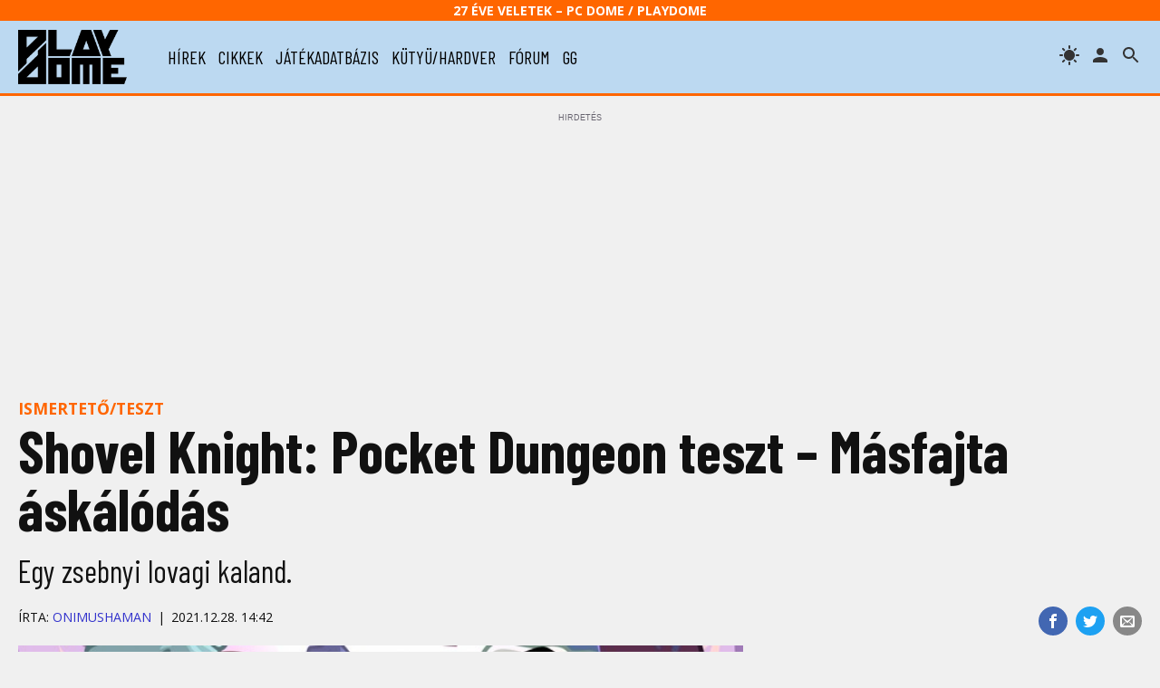

--- FILE ---
content_type: text/html; charset=UTF-8
request_url: https://www.playdome.hu/cikk/57343/shovel-knight-pocket-dungeon-teszt-masfajta-askalodas
body_size: 52953
content:
<!DOCTYPE html>
<html>
<head>
<!-- Google tag (gtag.js) -->
<script async src="https://www.googletagmanager.com/gtag/js?id=G-2T6Q3FV1DL"></script>
<script>
  window.dataLayer = window.dataLayer || [];
  function gtag(){dataLayer.push(arguments);}
  gtag('js', new Date());

  gtag('config', 'G-2T6Q3FV1DL');
</script>
 <title>Shovel Knight: Pocket Dungeon teszt – Másfajta áskálódás | PlayDome online játékmagazin</title>
 <meta http-equiv="content-type" content="text/html; charset=utf-8" />
 <link rel="preconnect" href="//www.pcdome.hu" crossorigin />
 <link rel="dns-prefetch" href="//www.pcdome.hu" />
 <link rel="dns-prefetch" href="//cdn.playdome.hu" />
 <link rel="dns-prefetch" href="//fonts.googleapis.com" />
 <meta name="description" content="Egy zsebnyi lovagi kaland." />
 <meta name="keywords" content="" />
 <link rel="canonical" href="https://www.playdome.hu/cikk/57343/shovel-knight-pocket-dungeon-teszt-masfajta-askalodas" />
 <meta property="og:title" content="Shovel Knight: Pocket Dungeon teszt – Másfajta áskálódás | PlayDome online játékmagazin" />
 <meta property="og:image" content="https://www.playdome.hu/gallery/article/57343/article-headline-1.jpg" />
 <meta property="og:image:width" content="660" />
 <meta property="og:image:height" content="371" />
 <meta property="og:site_name" content="PlayDome.hu" />
 <meta property="og:description" content="Egy zsebnyi lovagi kaland." />
 <meta property="og:url" content="https://www.playdome.hu/cikk/57343/shovel-knight-pocket-dungeon-teszt-masfajta-askalodas" />
 <meta property="og:type" content="website" />
 <meta property="og:locale" content="hu_HU" />
 <meta name="viewport" content="width=device-width, initial-scale=1, user-scalable=yes" />
 <meta name="robots" content="index, follow" />
 <link href="/css/pd.css?91" rel="stylesheet" type="text/css" title="normal" />
 <link rel="apple-touch-icon" sizes="180x180" href="/img/apple-touch-icon.png">
 <link rel="icon" type="image/png" sizes="32x32" href="/img/favicon-32x32.png">
 <link rel="icon" type="image/png" sizes="16x16" href="/img/favicon-16x16.png">
 <link rel="manifest" href="/site.webmanifest">
 <meta name="theme-color" content="#bcd9f1" />
 <script src="//ajax.googleapis.com/ajax/libs/jquery/3.6.0/jquery.min.js"></script>
 <script>!window.jQuery && document.write('<script src="/js/jquery-3.6.0.min.js"><\/script>');</script>
 <script src="/js/pd.js?6"></script>
 <script type="application/bannerData" id="adData">
 {
  "url"         : "https://www.playdome.hu/cikk/57343/shovel-knight-pocket-dungeon-teszt-masfajta-askalodas",
  "uid"         : "57343",
  "pageType"    : "article",
  "keywords"    : [],
  "category"    : "Cikk/Ismertető/teszt",
  "adult"        : 0,
  "gSens"        : 0,
  "extraData"    : []
 }
 </script>
<!-- InMobi Choice. Consent Manager Tag v3.0 (for TCF 2.2) -->
<script type="text/javascript" async=true>
(function() {
  var host = 'www.playdome.hu';
  var element = document.createElement('script');
  var firstScript = document.getElementsByTagName('script')[0];
  var url = 'https://cmp.inmobi.com'
    .concat('/choice/', '2CFJPrqDGZcGN', '/', host, '/choice.js?tag_version=V3');
  var uspTries = 0;
  var uspTriesLimit = 3;
  element.async = true;
  element.type = 'text/javascript';
  element.src = url;

  firstScript.parentNode.insertBefore(element, firstScript);

  function makeStub() {
    var TCF_LOCATOR_NAME = '__tcfapiLocator';
    var queue = [];
    var win = window;
    var cmpFrame;

    function addFrame() {
      var doc = win.document;
      var otherCMP = !!(win.frames[TCF_LOCATOR_NAME]);

      if (!otherCMP) {
        if (doc.body) {
          var iframe = doc.createElement('iframe');

          iframe.style.cssText = 'display:none';
          iframe.name = TCF_LOCATOR_NAME;
          doc.body.appendChild(iframe);
        } else {
          setTimeout(addFrame, 5);
        }
      }
      return !otherCMP;
    }

    function tcfAPIHandler() {
      var gdprApplies;
      var args = arguments;

      if (!args.length) {
        return queue;
      } else if (args[0] === 'setGdprApplies') {
        if (
          args.length > 3 &&
          args[2] === 2 &&
          typeof args[3] === 'boolean'
        ) {
          gdprApplies = args[3];
          if (typeof args[2] === 'function') {
            args[2]('set', true);
          }
        }
      } else if (args[0] === 'ping') {
        var retr = {
          gdprApplies: gdprApplies,
          cmpLoaded: false,
          cmpStatus: 'stub'
        };

        if (typeof args[2] === 'function') {
          args[2](retr);
        }
      } else {
        if(args[0] === 'init' && typeof args[3] === 'object') {
          args[3] = Object.assign(args[3], { tag_version: 'V3' });
        }
        queue.push(args);
      }
    }

    function postMessageEventHandler(event) {
      var msgIsString = typeof event.data === 'string';
      var json = {};

      try {
        if (msgIsString) {
          json = JSON.parse(event.data);
        } else {
          json = event.data;
        }
      } catch (ignore) {}

      var payload = json.__tcfapiCall;

      if (payload) {
        window.__tcfapi(
          payload.command,
          payload.version,
          function(retValue, success) {
            var returnMsg = {
              __tcfapiReturn: {
                returnValue: retValue,
                success: success,
                callId: payload.callId
              }
            };
            if (msgIsString) {
              returnMsg = JSON.stringify(returnMsg);
            }
            if (event && event.source && event.source.postMessage) {
              event.source.postMessage(returnMsg, '*');
            }
          },
          payload.parameter
        );
      }
    }

    while (win) {
      try {
        if (win.frames[TCF_LOCATOR_NAME]) {
          cmpFrame = win;
          break;
        }
      } catch (ignore) {}

      if (win === window.top) {
        break;
      }
      win = win.parent;
    }
    if (!cmpFrame) {
      addFrame();
      win.__tcfapi = tcfAPIHandler;
      win.addEventListener('message', postMessageEventHandler, false);
    }
  };

  makeStub();

  function makeGppStub() {
    const CMP_ID = 10;
    const SUPPORTED_APIS = [
      '2:tcfeuv2',
      '6:uspv1',
      '7:usnatv1',
      '8:usca',
      '9:usvav1',
      '10:uscov1',
      '11:usutv1',
      '12:usctv1'
    ];

    window.__gpp_addFrame = function (n) {
      if (!window.frames[n]) {
        if (document.body) {
          var i = document.createElement("iframe");
          i.style.cssText = "display:none";
          i.name = n;
          document.body.appendChild(i);
        } else {
          window.setTimeout(window.__gpp_addFrame, 10, n);
        }
      }
    };
    window.__gpp_stub = function () {
      var b = arguments;
      __gpp.queue = __gpp.queue || [];
      __gpp.events = __gpp.events || [];

      if (!b.length || (b.length == 1 && b[0] == "queue")) {
        return __gpp.queue;
      }

      if (b.length == 1 && b[0] == "events") {
        return __gpp.events;
      }

      var cmd = b[0];
      var clb = b.length > 1 ? b[1] : null;
      var par = b.length > 2 ? b[2] : null;
      if (cmd === "ping") {
        clb(
          {
            gppVersion: "1.1", // must be Version.Subversion, current: 1.1
            cmpStatus: "stub", // possible values: stub, loading, loaded, error
            cmpDisplayStatus: "hidden", // possible values: hidden, visible, disabled
            signalStatus: "not ready", // possible values: not ready, ready
            supportedAPIs: SUPPORTED_APIS, // list of supported APIs
            cmpId: CMP_ID, // IAB assigned CMP ID, may be 0 during stub/loading
            sectionList: [],
            applicableSections: [-1],
            gppString: "",
            parsedSections: {},
          },
          true
        );
      } else if (cmd === "addEventListener") {
        if (!("lastId" in __gpp)) {
          __gpp.lastId = 0;
        }
        __gpp.lastId++;
        var lnr = __gpp.lastId;
        __gpp.events.push({
          id: lnr,
          callback: clb,
          parameter: par,
        });
        clb(
          {
            eventName: "listenerRegistered",
            listenerId: lnr, // Registered ID of the listener
            data: true, // positive signal
            pingData: {
              gppVersion: "1.1", // must be Version.Subversion, current: 1.1
              cmpStatus: "stub", // possible values: stub, loading, loaded, error
              cmpDisplayStatus: "hidden", // possible values: hidden, visible, disabled
              signalStatus: "not ready", // possible values: not ready, ready
              supportedAPIs: SUPPORTED_APIS, // list of supported APIs
              cmpId: CMP_ID, // list of supported APIs
              sectionList: [],
              applicableSections: [-1],
              gppString: "",
              parsedSections: {},
            },
          },
          true
        );
      } else if (cmd === "removeEventListener") {
        var success = false;
        for (var i = 0; i < __gpp.events.length; i++) {
          if (__gpp.events[i].id == par) {
            __gpp.events.splice(i, 1);
            success = true;
            break;
          }
        }
        clb(
          {
            eventName: "listenerRemoved",
            listenerId: par, // Registered ID of the listener
            data: success, // status info
            pingData: {
              gppVersion: "1.1", // must be Version.Subversion, current: 1.1
              cmpStatus: "stub", // possible values: stub, loading, loaded, error
              cmpDisplayStatus: "hidden", // possible values: hidden, visible, disabled
              signalStatus: "not ready", // possible values: not ready, ready
              supportedAPIs: SUPPORTED_APIS, // list of supported APIs
              cmpId: CMP_ID, // CMP ID
              sectionList: [],
              applicableSections: [-1],
              gppString: "",
              parsedSections: {},
            },
          },
          true
        );
      } else if (cmd === "hasSection") {
        clb(false, true);
      } else if (cmd === "getSection" || cmd === "getField") {
        clb(null, true);
      }
      //queue all other commands
      else {
        __gpp.queue.push([].slice.apply(b));
      }
    };
    window.__gpp_msghandler = function (event) {
      var msgIsString = typeof event.data === "string";
      try {
        var json = msgIsString ? JSON.parse(event.data) : event.data;
      } catch (e) {
        var json = null;
      }
      if (typeof json === "object" && json !== null && "__gppCall" in json) {
        var i = json.__gppCall;
        window.__gpp(
          i.command,
          function (retValue, success) {
            var returnMsg = {
              __gppReturn: {
                returnValue: retValue,
                success: success,
                callId: i.callId,
              },
            };
            event.source.postMessage(msgIsString ? JSON.stringify(returnMsg) : returnMsg, "*");
          },
          "parameter" in i ? i.parameter : null,
          "version" in i ? i.version : "1.1"
        );
      }
    };
    if (!("__gpp" in window) || typeof window.__gpp !== "function") {
      window.__gpp = window.__gpp_stub;
      window.addEventListener("message", window.__gpp_msghandler, false);
      window.__gpp_addFrame("__gppLocator");
    }
  };

  makeGppStub();

  var uspStubFunction = function() {
    var arg = arguments;
    if (typeof window.__uspapi !== uspStubFunction) {
      setTimeout(function() {
        if (typeof window.__uspapi !== 'undefined') {
          window.__uspapi.apply(window.__uspapi, arg);
        }
      }, 500);
    }
  };

  var checkIfUspIsReady = function() {
    uspTries++;
    if (window.__uspapi === uspStubFunction && uspTries < uspTriesLimit) {
      console.warn('USP is not accessible');
    } else {
      clearInterval(uspInterval);
    }
  };

  if (typeof window.__uspapi === 'undefined') {
    window.__uspapi = uspStubFunction;
    var uspInterval = setInterval(checkIfUspIsReady, 6000);
  }
})();
</script>
<!-- End InMobi Choice. Consent Manager Tag v3.0 (for TCF 2.2) -->

<script type="application/javascript">
var debugVersion=Date.now();const admeLocalQueryString=window.location.search,admeLocalUrlParams=new URLSearchParams(admeLocalQueryString),admeLocalDebug=admeLocalUrlParams.has("admeDebug"),admeUrl="https://link.adaptivemedia.hu/adme/extra/adme",admeLink=admeLocalDebug?admeUrl+".js?v="+debugVersion:admeUrl+".min.js",admeElement=document.createElement("script");admeElement.src=admeLink,document.head.appendChild(admeElement),admeElement.onload=()=>{console.log("adme.js loaded")},admeElement.onerror=()=>{console.log("adme.js cannot be loaded")};
</script>

</head>
<body>
<header class="slotHeader">
 <div id="header-25">27 éve Veletek – PC Dome / PlayDome</div>
 <div id="header-content">
  <a href="/"><div id="logo"></div></a>
  <div id="menu-h"><svg xmlns="http://www.w3.org/2000/svg" width="36" height="36" viewBox="0 0 24 24"><path d="M0 0h24v24H0z" fill="none"/><path d="M3 18h18v-2H3v2zm0-5h18v-2H3v2zm0-7v2h18V6H3z"/></svg></div>
  <nav id="menu">
   <ul>
    <li><a href="/hirek/">hírek</a></li>
    <li><a href="/cikk/">cikkek</a></li>
    <li><a href="/jatek/">játékadatbázis</a></li>
    <li><a href="/kutyu-hardver/">kütyü/hardver</a></li>
    <li><a href="/forum.php">fórum</a></li>
    <li><a href="/gg">gg</a></li>

   </ul>
  </nav>
  <span id="header-search" title="keresés"></span>

  <a href="/felhasznalo" rel="nofollow"><span id="header-profile" title="bejelentkezés/regisztráció"></span></a>
  <span id="header-theme" title="témaváltás"></span>
 </div>
<div id="search"><form action="/kereses" id="search-form" method="get" onsubmit="return searchCheck();"><input type="text" id="search-input" name="k" placeholder="Keresés..." autofocus /> 
<select name="st"><option value="">minden</option><option value="jatek">játékok</option><option value="forum">fórum</option></select>
<button type="submit" form="search-form"><img src="/img/icon-search.svg" alt="" style="width: 24px; height: 24px; vertical-align: text-bottom;" /></button></form></div>
</header>

<div id="content" class="slotFullContainer">
 <div id="notifications"></div>
 <div id="" class="center" style="margin: 10px 0; max-width: 100%; overflow-x: hidden;"></div>
<script type="application/ld+json">
{
 "@context": "http://schema.org",
 "@type": "NewsArticle",
 "headline": "Shovel Knight: Pocket Dungeon teszt – Másfajta áskálódás",
 "datePublished": "2021-12-28T14:42:00Z",
 "dateModified": "2021-12-28T14:42:00Z",
 "author":
 {
  "@type": "Person",
  "name": "Onimushaman"
 },
 "image":
 {
  "@type": "ImageObject",
  "url": "gallery/article/57343/article-headline-1.jpg",
  "width": 660,
  "height": 371
 },
 "thumbnailUrl": "https://www.pcdome.hu/content/news/157343-200.jpg",
 "publisher":
 {
  "@type": "Organization",
  "name": "PlayDome.hu",
  "logo":
  {
   "@type": "ImageObject",
   "url": "/img/playdome-logo-400x400.jpg",
   "width": 400,
   "height": 400
  }
 },
 "description": "Egy zsebnyi lovagi kaland.",
 "url": "https://www.playdome.hu/cikk/57343/shovel-knight-pocket-dungeon-teszt-masfajta-askalodas"
}
</script>

<p class="content-category"><a href="/cikk/ismerteto" style="text-decoration: none;">Ismertető/teszt</a></p>

<h1>Shovel Knight: Pocket Dungeon teszt – Másfajta áskálódás</h1>
<p class="lead">Egy zsebnyi lovagi kaland.</p>
<div id="content-header-social">
 <ul>
 <li class="share-facebook"><a href="https://www.facebook.com/sharer/sharer.php?u=https%3A%2F%2Fwww.playdome.hu%2Fcikk%2F57343%2Fshovel-knight-pocket-dungeon-teszt-masfajta-askalodas" target="_blank" title="Oszd meg Facebookon!"><img src="/img/icon-facebook.svg" alt="Facebook" /></a></li>
 <li class="share-twitter"><a href="https://twitter.com/intent/tweet?url=https%3A%2F%2Fwww.playdome.hu%2Fcikk%2F57343%2Fshovel-knight-pocket-dungeon-teszt-masfajta-askalodas&text=Shovel Knight: Pocket Dungeon teszt – Másfajta áskálódás | PlayDome online játékmagazin" target="_blank" title="Oszd meg Twitteren!"><img src="/img/icon-twitter.svg" alt="Twitter" /></a></li>
 <li class="share-email"><a href="mailto:?subject=Shovel Knight: Pocket Dungeon teszt – Másfajta áskálódás | PlayDome online játékmagazin&body=https%3A%2F%2Fwww.playdome.hu%2Fcikk%2F57343%2Fshovel-knight-pocket-dungeon-teszt-masfajta-askalodas" title="Oszd meg e-mailben!"><img src="/img/icon-email.svg" alt="e-mail" /></a></li>
 </ul>
</div>
<div class="author"><p>Írta: <a href="/felhasznalo/96963/onimushaman" style="text-decoration: none;">Onimushaman</a><span class="content-date">2021.12.28. 14:42</span></p></div>

<div id="left">
<article class="slotArticle">
<div class="headline-image"><a href="/jatek/8528/shovel-knight-pocket-dungeon">
<picture>
 <source media="(min-width: 1061px)" sizes="1280px" srcset="//www.pcdome.hu/gallery/article/57343/article-headline-1.jpg" />
 <source media="(min-width: 801px)" sizes="660px" srcset="//www.pcdome.hu/gallery/article/57343/article-headline-1.jpg" />
 <source media="(min-width: 701px)" sizes="1280px" srcset="//www.pcdome.hu/gallery/article/57343/article-headline-1.jpg" />
 <source media="(min-width: 0px)" sizes="660px" srcset="//www.pcdome.hu/gallery/article/57343/article-headline-1.jpg" />
 <img src="//www.pcdome.hu/gallery/article/57343/article-headline-1.jpg" alt="Shovel Knight: Pocket Dungeon" />
</picture>
</a></a></div>
<p>Új szellemi tulajdonok létrehozása egy komplex feladat: kitalálni valami teljesen újat sokkal nagyobb kihívás, mint építeni a meglévőre, fejleszteni azt, ami már ismert. Ha viszont már létrejött egy új világ, eredeti karakterekkel és elképzelésekkel, akkor már szabadabban lehet kísérletezgetni úgy, hogy minden újabb megvalósítás hű legyen az eredeti koncepció esszenciájához. Pontosan egy ilyen kísérlet eredménye a <I>Shovel Knight: Pocket Dungeon</I>, egy elképesztően szórakoztató és frappáns játék a népszerű független sikersztori, a <I>Shovel Knight</I> alapján. A <I>Pocket Dungeon</I> szuper átgondolása lett egy amúgy is remek játéknak, amely más műfajú ugyan, de minden szempontból hű az eredetihez, mind a stílus, mind a minőség szempontjából.</p>
<figure>
<a href="//cdn.playdome.hu/gallery/8528/image1.jpg" rel="gallery" class="swipebox"><picture>
  <source media="(max-width: 1000px)" srcset="//cdn.playdome.hu/gallery/8528/image1g.jpg" />
  <source media="(min-width: 1001px)" srcset="//cdn.playdome.hu/gallery/8528/image1.jpg" />
  <img src="//cdn.playdome.hu/gallery/8528/image1g.jpg" alt="Shovel Knight: Pocket Dungeon teszt – Másfajta áskálódás" />
 </picture></a>
</figure><p>A móka kezdetén hősünk, Shovel Knight („Ásólovag”) – aki kard helyett a nevében is szereplő célszerszámmal küzd – bekerül egy rejtélyes dobozba, amely elrepíti a címadó kazamatába. Itt találkozik Puzzle Knighttal, egy feladványszakértő figurával, aki tisztázza a helyzetet: csapdába estek ezen a rejtélyes, ügyességet és logikát követelő helyszínen, és meg kell fejteniük a titkait, hogy kijussanak. Lovagunk elindul hát, hogy összeszedje szövetségeseit, kiderítse, ki ármánykodik a háttérben, és kiszabaduljon innen.</p>
<p>Míg az eredeti Shovel Knight egy, a klasszikus időket idéző, 2D-s platformer volt, addig a <I>Pocket Dungeon</I> egy műfaji hibrid, amely a mobiltelefonokon is népszerű „kockatörős” elemeket vegyíti véletlenszerűen generált pályákkal, valamint roguelike és dungeon crawler elemekkel. A sok „szakszó” azonban ne ijesszen meg senkit! Egy könnyedén tanulható és elképesztően élvezetes élményről van szó.</p>
<p>A játékmenet egyszerű. Bekerülünk egy négyzetrácsos területre, amelyen különféle elemek találhatók: vannak „szimpla”, a mozgást akadályozó kockák, ellenségek vagy gyógyító üvegcsék. Ha ezeknek nekimegyünk, akkor elpusztíthatjuk őket, azt pedig, hogy hányszor kell megtámadnunk, látjuk a figurák alatt. Az ellenségek persze vissza is támadnak, így ügyelnünk kell az életünkre, amit a bájitalokkal tölthetünk vissza. Ha azonos típusú elemek egymás mellett állnak, akkor egyszerre sebezhetjük az összeset, így célszerű úgy taktikáznunk, hogy egyszerre többet ki tudjunk iktatni. A haladással telik az idő (a várakozással is, de ez állítható), és a Tetrishez hasonlóan érkeznek fentről az újabb blokkok, ha pedig eleget semlegesítünk, akkor ládák is megjelennek, amelyeket a szintén felbukkanó kulcsokkal nyithatunk ki, hogy hasznos holmikra tegyünk szert. Például pajzsra, ami egy ideig kivédi az ütéseket, fegyverekre a hatékonyabb küzdelemhez, az időt megállító amulettre stb.</p>
<figure>
<a href="//cdn.playdome.hu/gallery/8528/image4.jpg" rel="gallery" class="swipebox"><picture>
  <source media="(max-width: 1000px)" srcset="//cdn.playdome.hu/gallery/8528/image4g.jpg" />
  <source media="(min-width: 1001px)" srcset="//cdn.playdome.hu/gallery/8528/image4.jpg" />
  <img src="//cdn.playdome.hu/gallery/8528/image4g.jpg" alt="Shovel Knight: Pocket Dungeon teszt – Másfajta áskálódás" />
 </picture></a>
</figure><p>Ha sikerült elég gonoszt legyőznünk, akkor megjelenik egy ajtó is, amely szintén kulccsal nyitható, és átvezet a következő szintre. Érdemes lehet azonban maradnunk, ugyanis egy idő után már nem jön több elem a pályára, ha pedig kipucolunk mindent, akkor extra drágakövekre tehetünk szert.</p>
<p>Minden legyőzött ellenség és szétvert kocka után is kapunk fizetőeszközként működő kincseket, ha pedig gyorsak vagyunk, és fenn tudjuk tartani a lendületet, akkor egyre többet zsebelhetünk be.</p>
<p>A pályákon vannak speciális ládák, amelyek az üzletbe visznek, ahol bizonyos ereklyék közül választhatunk. Míg a sima segédeszközök egy idő után elhasználódnak, az ereklyék a futam erejéig permanensen segítik küldetésünket (például növelhetik maximális életünket, immunissá tehetnek az időnként felbukkanó bombák robbanásai ellen vagy csökkenthetik a továbbhaladáshoz szükséges, legyőzendő gonoszok számát).</p>
<figure>
<a href="//cdn.playdome.hu/gallery/8528/image5.jpg" rel="gallery" class="swipebox"><picture>
  <source media="(max-width: 1000px)" srcset="//cdn.playdome.hu/gallery/8528/image5g.jpg" />
  <source media="(min-width: 1001px)" srcset="//cdn.playdome.hu/gallery/8528/image5.jpg" />
  <img src="//cdn.playdome.hu/gallery/8528/image5g.jpg" alt="Shovel Knight: Pocket Dungeon teszt – Másfajta áskálódás" />
 </picture></a>
</figure><p>Az új szintek új veszélyeket és ellenségtípusokat tartalmaznak, akik az alapjátékból lettek átemelve. Az összes rendelkezik különleges tulajdonságokkal, és a program nagyon hatékonyan kiírja ezeket, amikor melléjük kerülünk, így ha még a többszöri nekifutások során nem jegyeztük meg, könnyen megtekinthetjük, hogy kinél mire kell ügyelni. Vannak ellenfelek, akik az első támadás irányába pajzsot emelnek, így onnan nem lehet támadni őket, míg mások erősebbé válnak, ha kevesebb az életünk. Változatos és ötletes ez a megvalósítás, ami egyrészt izgalmasabbá teszi az élményt és taktikázást igényel, másrészt hű a forrásához. Ez azonban a kaland minden tényezőjére igaz.</p>
<p>A kitűnő, színes, vidám, 8-bites stílust imitáló képi világ és a fülbemászó zenék mellett sok egyéb visszatérő elem is van, beleértve hősünk fő ellenségeit, a többi lovagot, akik itt szövetségesként és játszható karakterként jelennek meg. A pályák során futhatunk össze velük, ahol főellenségekként várnak minket. Mindegyik összecsapás egyedi, ahol saját, a Shovel Knightból is ismerhető technikáikat vetik be (persze a jelenlegi műfajhoz igazítva). A bájitalokat kotyvasztó, a pestis során használt madárcsőszerű maszkot viselő Plague Knight robbanó egyvelegeket hajítgat, míg a kincsmániás, búvárruhás Treasure Knight érmékkel támad, és a mozgást korlátozó vízzel lepi el a pályát, míg szigonyával messziről sújt le. A Vine csapata mesterien ültette át a karaktereket, és ez abban is megnyilvánul, amikor mi irányítjuk őket.</p>
<p>Két futam között a főhadiszálláson lófrálhatunk, ahol a kereskedőtől a bezsebelt pénzünkkel feloldhatunk új ereklyéket, amelyek onnantól kezdve megjelenhetnek a menetek során. Persze ott is meg kell vennünk őket az aktuálisan összegyűjtött vagyonunkból. Az elérhető csapattagok itt tengetik idejüket, és itt válthatunk rájuk, továbbá vehetünk nekik alternatív megjelenést is. Mindegyik karakter más és más sajátosságokkal bír, ami sokszor merőben megváltoztatja a játékmenetet, teljesen más taktikát és megközelítés követelve meg.</p>
<figure>
<a href="//cdn.playdome.hu/gallery/8528/image10.jpg" rel="gallery" class="swipebox"><picture>
  <source media="(max-width: 1000px)" srcset="//cdn.playdome.hu/gallery/8528/image10g.jpg" />
  <source media="(min-width: 1001px)" srcset="//cdn.playdome.hu/gallery/8528/image10.jpg" />
  <img src="//cdn.playdome.hu/gallery/8528/image10g.jpg" alt="Shovel Knight: Pocket Dungeon teszt – Másfajta áskálódás" />
 </picture></a>
</figure><p>A kaszás mintájára kitalált Spectre Knight például minden legyőzött ellenség után gyógyul, de életet veszít, ha az egyébként gyógyító bájitalokat fogyasztja, így ügyelnünk kell, hogy azokat mikor és hogyan távolítsuk el. A gépekkel bütykölő Tinker Knight a mozgást akadályozó blokkokból fémet tud begyűjteni, amiből egy masinát fabrikálhat, ellensúlyozva alacsonyabb életpontjait és gyenge támadását (a tákolmány a fém elfogyásával szétrobban, hősünk pedig egy életponttal baktathat gyógyítás után). A vívóként küzdő Propeller Knightnak pedig minden magában álló ellenség legyőzése után nő az ereje, amely ismét visszaáll alapértelmezettre, ha összeverődött csapatot iktat ki, akik emellett több életet is elvesznek tőle. Ez azért is nagyon különleges, mert a játék során pont, hogy minél nagyobb csoportokat érdemes legyőzni, míg vele merőben más taktikát kell választanunk, cserébe azonban még főgonoszokat is akár egy ütéssel tehetünk el láb alól. A fejlesztők kitaláltak új, egyedi karaktereket is, akik hasonló módon ötletesek, és könnyedén beleilleszkedhetnének az alapjátékba is.</p>
<p>A<I>Shovel Knight: Pocket Dungeon</I> elképesztően szórakoztató, kiváló alapokra épít, és nagyon könnyedén fel lehet venni vele a fonalat. Egy futam, ha már jól ismerjük a játékot, körülbelül fél órát vesz igénybe, így nem kell elnyújtott játékidőre számítanunk. A rutinosak persze felfedezhetik a kaland titkait, ugyanis egy „titkos” befejezés is elérhető a „sima” finálé után, ha teljesítik az előfeltételeket a korábbi pályákon. Az első ilyen „teljes” végigjátszás után egy végtelen mód is elérhető lesz, és aki minden kihívást teljesítene, az végigcsinálhatja mind a 13 játszható karakterrel az alkotást, valamint a karakterspecifikus, a sajátosságaikra építő kihívásokat is abszolválhatja az egyéb feladványok mellett. A bázison egy jópofa kis minijáték is van, amely az alapmechanikát ötvözi a klasszikus, vurstlikban fellelhető „vakondpüfölős” játékkal: időben kell lecsapnunk a mellettünk felbukkanó ellenségekre, ügyelve az életünkre és a bombákra, amiket viszont békén kell hagyni.
</p>
<div class="video"><iframe src="https://www.youtube.com/embed/HNfqEsIZSCk?rel=0" frameborder="0" allowfullscreen></iframe></div>
<p>
A program hatalmas előnye továbbá, hogy személyre lehet szabni azt, hogy miként működjön. Játszhatjuk roguelike-ként, és akkor érhet véget a játékunk, amikor meghalunk, de nyomhatjuk logikai kalandként is, amikor a vég akkor ér, ha telemegy a tábla, és nincs több mozgásterünk (ha utóbbinál hunyunk el, akkor „felgyorsul” az idő, és több új elem is érkezik, de cserébe sokkal teljesíthetőbb és fogyaszthatóbb az egész). Lehet szabályozni a gyorsaságot, amivel halad a játék, ha épp nem mozgunk (néha ugyanis jobb várni), beállíthatjuk véletlenszerűre a pályák sorrendjét, kikapcsolhatjuk az eszközöket, ereklyéket és főgonoszokat, és állíthatjuk a karakterünk életerejét és sebzését is. Ha ezek egy részével babrálunk, akkor a kihívások nem teljesíthetőek, de ettől függetlenül is remek, hogy ennyi opció van, ugyanis így mindenki személyre szabhatja az élményét, és úgy játszhatja, ahogy szeretné.</p>
<p>A <I>Shovel Knight: Pocket Dungeon</I> egy szórakoztató, izgalmas és ötletes továbbgondolása a jól bevált karakternek és világnak, új műfaji hibridet kínálva az érdeklődőknek és rajongóknak. Egy intelligensen összerakott élmény, amely alapmechanikáját kiváló módon ötvözi és csavarja úgy, hogy minden permutáció frissen hasson, és sose legyen frusztráló. Könnyed, de megköveteli a figyelmet, úgy, hogy nem viszi túlzásba a variálást. Mindezt pedig úgy éri el, hogy hű marad az eredeti Shovel Knight szellemiségéhez, miközben teljesen új dimenzióba repíti az egészet. Ennek fényében izgatottan várom, hogy mit hoz majd a jövőre tervezett <I>Shovel Knight Dig</I>, amely egy másik csapat másfajta spin-offja: ugyanis a Yacht Club Games és a Vine bebizonyította, hogy van értelme az effajta megközelítéseknek is.</p>


<div class="content-comment">A tesztpéldányt a játék kiadója biztosította.</div>

</article>

<p>
 <img src="/img/icon-down-arrow-orange.svg" alt="" /> <span id="content-like-arrow">Kattints, ha érdekesnek találtad a cikket!</span><br />
 <button id="content-like" class="like" style="margin-right: 1em;"><span class="thumbup"></span> Tetszett (<span id="like-num">10</span>)</button>
 <button id="game-follow" class="like"><span class="star"></span> Játék követése</button>
</p>



<div id="review">
 <div id="review-pro"><strong>Pozitívumok</strong><ul><li>Kiváló alapmechanika, amelyet remekül csavarnak és alakítanak tovább</li><li>Rövid intervallumokra tervezett, könnyen tanulható elképzelés</li><li>Hű az eredetihez, mégis egy teljesen új koncepció</li></ul></div><div id="review-con"><strong>Negatívumok</strong><ul><li>A műfaji változás miatt nem biztos, hogy azonos a célközönsége az eredetiével</li></ul></div>
</div>


<h3>További képek</h3>
<div class="splide" role="group">
 <div class="splide__track">
  <ul class="splide__list">
<li class="splide__slide"><a href="//cdn.playdome.hu/gallery/8528/image7.jpg" rel="gallery" class="swipebox"><img src="//cdn.playdome.hu/gallery/8528/image7g.jpg" alt="Shovel Knight: Pocket Dungeon" /></a></li>
<li class="splide__slide"><a href="//cdn.playdome.hu/gallery/8528/image6.jpg" rel="gallery" class="swipebox"><img src="//cdn.playdome.hu/gallery/8528/image6g.jpg" alt="Shovel Knight: Pocket Dungeon" /></a></li>
<li class="splide__slide"><a href="//cdn.playdome.hu/gallery/8528/image2.jpg" rel="gallery" class="swipebox"><img src="//cdn.playdome.hu/gallery/8528/image2g.jpg" alt="Shovel Knight: Pocket Dungeon" /></a></li>
<li class="splide__slide"><a href="//cdn.playdome.hu/gallery/8528/image3.jpg" rel="gallery" class="swipebox"><img src="//cdn.playdome.hu/gallery/8528/image3g.jpg" alt="Shovel Knight: Pocket Dungeon" /></a></li>
<li class="splide__slide"><a href="//cdn.playdome.hu/gallery/8528/image8.jpg" rel="gallery" class="swipebox"><img src="//cdn.playdome.hu/gallery/8528/image8g.jpg" alt="Shovel Knight: Pocket Dungeon" /></a></li>
<li class="splide__slide"><a href="//cdn.playdome.hu/gallery/8528/image9.jpg" rel="gallery" class="swipebox"><img src="//cdn.playdome.hu/gallery/8528/image9g.jpg" alt="Shovel Knight: Pocket Dungeon" /></a></li>

  </ul>
 </div>
</div>
<script>
$(function()
{
 var splide=new Splide('.splide', {perPage: 3, autoHeight: true, rewind: true, breakpoints: {1100: {perPage: 2}, 850: {perPage: 1}, 800: {perPage: 2}, 500: {perPage: 1, pagination: false}}});
 splide.mount();
});
</script>



<div id="gameinfo">
<div id="gameinfo-data">
  <h3><a href="/jatek/8528/shovel-knight-pocket-dungeon">Shovel Knight: Pocket Dungeon</a></h3>
  <div><strong>Platform:</strong> <ul class="gameinfo-platforms"><li><a href="/jatek/?pl=pc">PC</a></li><li><a href="/jatek/?pl=ps4">PlayStation 4</a></li><li><a href="/jatek/?pl=switch">Nintendo Switch</a></li></ul></div>
  <p><strong>Fejlesztő:</strong> <a href="/ceg/3524/vine">Vine</a></p>
  <p><strong>Kiadó:</strong> <a href="/ceg/3525/yacht-club-games">Yacht Club Games</a></p>

  <p><strong>Megjelenés:</strong> 2021. december 13.</p>


 <p class="small strong"><a href="/jatek/8528/shovel-knight-pocket-dungeon">&raquo; Tovább a játék adatlapjára</a></p>
 </div>
</div>

<ul class="share">
 <li class="share-facebook"><a href="https://www.facebook.com/sharer/sharer.php?u=https%3A%2F%2Fwww.playdome.hu%2Fcikk%2F57343%2Fshovel-knight-pocket-dungeon-teszt-masfajta-askalodas" target="_blank" title="Oszd meg Facebookon!"><img src="/img/icon-facebook.svg" alt="Facebook" /></a></li>
 <li class="share-twitter"><a href="https://twitter.com/intent/tweet?url=https%3A%2F%2Fwww.playdome.hu%2Fcikk%2F57343%2Fshovel-knight-pocket-dungeon-teszt-masfajta-askalodas&text=Shovel Knight: Pocket Dungeon teszt – Másfajta áskálódás | PlayDome online játékmagazin" target="_blank" title="Oszd meg Twitteren!"><img src="/img/icon-twitter.svg" alt="Twitter" /></a></li>
 <li class="share-messenger"><a href="https://www.facebook.com/dialog/send?app_id=718559591893044&link=https%3A%2F%2Fwww.playdome.hu%2Fcikk%2F57343%2Fshovel-knight-pocket-dungeon-teszt-masfajta-askalodas" target="_blank" title="Oszd meg Messengeren!"><img src="/img/icon-messenger.png" alt="Messenger" /></a></li>
 <li class="share-viber"><a href="viber://forward?text=https%3A%2F%2Fwww.playdome.hu%2Fcikk%2F57343%2Fshovel-knight-pocket-dungeon-teszt-masfajta-askalodas" title="Oszd meg Viberen!"><img src="/img/icon-viber.png" alt="Viber" /></a></li>
 <li class="share-whatsapp"><a href="https://api.whatsapp.com/send?phone=&text=https%3A%2F%2Fwww.playdome.hu%2Fcikk%2F57343%2Fshovel-knight-pocket-dungeon-teszt-masfajta-askalodas" target="_blank" title="Oszd meg WhatsAppon!"><img src="/img/icon-whatsapp.svg" alt="WhatsApp" /></a></li>
 <li class="share-email"><a href="mailto:?subject=Shovel Knight: Pocket Dungeon teszt – Másfajta áskálódás | PlayDome online játékmagazin&body=https%3A%2F%2Fwww.playdome.hu%2Fcikk%2F57343%2Fshovel-knight-pocket-dungeon-teszt-masfajta-askalodas" title="Oszd meg e-mailben!"><img src="/img/icon-email.svg" alt="e-mail" /></a></li>
</ul>
<div id="content-author">

<p class="small"><strong><a href="/felhasznalo/96963/onimushaman">Onimushaman</a></strong><br />Minden játék barátja, trófeaherceg. A vidékimanek védőszentje. Ugyanolyan senki, mint bárki.</p><div class="clr"></div>
</div>
<h3 id="hozzaszolasok" class="clr">HOZZÁSZÓLÁSOK</h3>

<p style="margin: .25em 0;">Még nincs hozzászólás, légy Te az első!</p>
<div id="content-new-comment" class="right"><form id="post-comment" action="/forum.php?action=sl" method="post"><textarea id="comment-letter" name="letter"  style="cursor: pointer;" placeholder="Jelentkezz be, kattints ide!"></textarea><br />

<input type="hidden" name="f" value="30" /><input type="hidden" name="t" value="0" /><input type="hidden" name="content_id" value="57343" /></form></div>
<script>$("#comment-letter").click(function(){window.location.href="/felhasznalo";});</script>
</div><div id="right" class="slotSingleColumn">
 <h3>Legnépszerűbb cikkek</h3>
 <ul class="toplist"><li><a href="/cikk/64481/pioneers-of-pagonia-1-0-teszt-vegre-kilep-early-accessbol-a-the-settlers-alkotojanak-uj-strategiaja"><strong>1.</strong> Pioneers of Pagonia 1.0 teszt – Végre kilép early accessből a The Settlers alkotójának új stratégiája</a></li><li><a href="/hirek/64464/mar-csak-nyomokban-emlekeztet-egykori-onmagara-de-a-mai-vilag-mar-csak-egy-carmageddon-rogue-shiftet-bir-el"><strong>2.</strong> Már csak nyomokban emlékeztet egykori önmagára, de a mai világ már csak egy Carmageddon: Rogue Shiftet bír el</a></li><li><a href="/cikk/64468/sacred-2-remaster-teszt"><strong>3.</strong> Sacred 2 Remaster teszt</a></li><li><a href="/cikk/64462/blood-refreshed-supply-teszt-kijavitott-remaster"><strong>4.</strong> Blood: Refreshed Supply teszt – Kijavított remaster</a></li><li><a href="/hirek/64466/25-eves-a-total-war-franchise-a-legjobb-modon-unnepel-a-creative-assembly-bejelentettek-a-total-war-medieval-iii-at"><strong>5.</strong> 25 éves a Total War-franchise, a legjobb módon ünnepel a Creative Assembly: bejelentették a Total War: Medieval III-at</a></li></ul>

 <div id="" class="center" style="margin-top: 20px;"></div>

 <div id="daily-gameguess">
 <a href="/gg"><img src="/content/gameguess/20251213/1-07d50bdbf0515ff532f4ffb58500b908.jpg" style="width: 100%;" alt="GG GameGuess" /></a><br />
 <a href="/gg"><strong>GG - Napi feladvány</strong><br />Találd ki, melyik játékhoz tartoznak a képrészletek!</a></div>



 <h3><a href="/forum.php?action=lt">Legfrissebb fórumtémák</a></h3>
 <dl class="forum-latest"><dt>22:37</dt><dd><a href="/forum.php?action=ll&t=14769" title="Utolsó: SMBX-fan 2025.12.12. 22:37">Szét*** az ideg</a> <span class="gray">[5465]</span></dd><dt>21:46</dt><dd><a href="/forum.php?action=ll&t=27776" title="Utolsó: Herr Hauptmann 2025.12.12. 21:46">Warhammer 40,000</a> <span class="gray">[311]</span></dd><dt>20:22</dt><dd><a href="/forum.php?action=ll&t=28795" title="Utolsó: Aryx 2025.12.12. 20:22">Versenyszimulátorok</a> <span class="gray">[28]</span></dd><dt>20:05</dt><dd><a href="/forum.php?action=ll&t=29302" title="Utolsó: intu 2025.12.12. 20:05">Radiolight teszt – Mintha az X-akták egy jobb epizódja elevenedne meg [hozzászólások]</a> <span class="gray">[1]</span></dd><dt>17:49</dt><dd><a href="/forum.php?action=ll&t=29301" title="Utolsó: davkar9 2025.12.12. 17:49">Divinity címmel készíti új játékát a Larian Studios [hozzászólások]</a> <span class="gray">[5]</span></dd><dt>17:37</dt><dd><a href="/forum.php?action=ll&t=29300" title="Utolsó: davkar9 2025.12.12. 17:37">A Knights of the Old Republic szellemi örököse lesz a Star Wars: Fate of the Old Republic [hozzászólások]</a> <span class="gray">[9]</span></dd><dt>16:44</dt><dd><a href="/forum.php?action=ll&t=8626" title="Utolsó: Gobiakos 2025.12.12. 16:44">Ki mivel játszik mostanában?</a> <span class="gray">[8161]</span></dd><dt>16:41</dt><dd><a href="/forum.php?action=ll&t=17770" title="Utolsó: Gobiakos 2025.12.12. 16:41">Milyen játékot vettél/tervezel venni mostanában?</a> <span class="gray">[2518]</span></dd><dt>13:21</dt><dd><a href="/forum.php?action=ll&t=17155" title="Utolsó: subject17 2025.12.12. 13:21">Játékhírek a szerkesztők figyelmébe</a> <span class="gray">[1502]</span></dd><dt>08:29</dt><dd><a href="/forum.php?action=ll&t=2138" title="Utolsó: Dark Archon 2025.12.11. 08:29">Sorozatok</a> <span class="gray">[10962]</span></dd></dl>



 <h3>Hasznos tartalmak</h3>
 <div id="right-promo">
  <div><a href="/hirek/64371/asus-tuf-gaming-x-hatsune-miku-egyuttmukodes-ki-mondta-hogy-ami-gamer-az-nem-lehet-cuki-x"><img src="/content/hasznos/asus-hatsune-miku.jpg" alt="ASUS TUF Gaming x Hatsune Miku együttműködés – Ki mondta, hogy ami gamer, az nem lehet cuki?" />
  <p style="margin-top: 0;">ASUS TUF Gaming x Hatsune Miku együttműködés – Ki mondta, hogy ami gamer, az nem lehet cuki? (x)</p></a></div><div><a href="/hirek/64350/wifi-7-asus-modra-a-negyven-7-es-ugynok-ajanlasaval-x"><img src="/content/hasznos/asus-wifi7.jpg" alt="WiFi 7 ASUS módra – A negyven 7-es ügynök ajánlásával" />
  <p style="margin-top: 0;">WiFi 7 ASUS módra – A negyven 7-es ügynök ajánlásával (x)</p></a></div><div><a href="/cikk/55386/amit-az-ultraszeles-monitorokrol-tudni-erdemes"><img src="/content/hasznos/hasznos-ultraszeles.jpg" alt="Amit az ultraszéles monitorokról tudni érdemes" />
  <p style="margin-top: 0;">Amit az ultraszéles monitorokról tudni érdemes</p></a></div><div><a href="/cikk/52959/kis-panelhatarozo-avagy-milyen-monitort-valasszak"><img src="/content/hasznos/hasznos-panelhatarozo.jpg" alt="Kis panelhatározó, avagy milyen monitort válasszak?" />
  <p style="margin-top: 0;">Kis panelhatározó, avagy milyen monitort válasszak?</p></a></div><div><a href="/cikk/53572/amit-a-monitorcsatlakozokrol-tudni-erdemes"><img src="/content/hasznos/hasznos-monitorcsatlakozok.jpg" alt="Amit a monitorcsatlakozókról tudni érdemes" />
  <p style="margin-top: 0;">Amit a monitorcsatlakozókról tudni érdemes</p></a></div>
 </div>

 <div id="" class="center"></div>

</div>

<script>
$(function()
{
 $("#content-new-comment textarea").focus(function(){$(this).addClass("open");});
 $("#content-like").click(function(){
  if(!$("#content-like").hasClass("active"))
  {
    $.get("/like.php?c=57343", function(data){
     if(data=="OK")
     {
       $("#content-like").addClass("active");
       $("#like-num").text(parseInt($("#like-num").text())+1);
     }
   });
  }
 });

 $("#game-follow").click(function(){
    $.get("/follow.php?g=8528", function(data){
     if(data=="OK")
     {
       $("#game-follow").addClass("active");
       notificationPopup("A Shovel Knight: Pocket Dungeon játékot hozzáadtuk követett játékaidhoz.", 5000);
     }
     else if(data=="DEL")
     {
       $("#game-follow").removeClass("active");
       notificationPopup("A Shovel Knight: Pocket Dungeon játékot töröltük követett játékaid közül.", 5000);
     }
     else
     {
       notificationPopup('A funkció használatához <a href="/felhasznalo">jelentkezz be</a>!', 5000);
     }
   });
 });

 $(".insert-tag").on("click", function(){
     insertAtCursor("comment-letter", $(this).data("prefix"), $(this).data("postfix"));
 });

 $(".forum-spoiler").click(function()
 {
  $(this).removeClass("forum-spoiler");
 });

});

function insertsmiley(smiley)
{
 insertAtCursor("comment-letter", smiley, "");
}

function insertAtCursor(textarea, prefix, postfix="")
{
 var t=$("#"+textarea);
 var cursorPosStart=t.prop('selectionStart');
 var cursorPosEnd=t.prop('selectionEnd');
 var v=t.val();
 var textBefore=v.substring(0, cursorPosStart);
 var textSelected=v.substring(cursorPosStart, cursorPosEnd);
 var textAfter=v.substring(cursorPosEnd, v.length);
 if(postfix=="")
 {
   cursorPosEnd-=textSelected.length;
   textSelected=""; // overwrite selected text
 }
 t.val(textBefore+prefix+textSelected+postfix+textAfter);
 if(cursorPosEnd>cursorPosStart || postfix!="") t.prop("selectionStart", cursorPosEnd+prefix.length+postfix.length);
 else t.prop("selectionStart", cursorPosStart+prefix.length);
 t.prop("selectionEnd", cursorPosEnd+prefix.length+postfix.length);
 t.focus();
}

function insertLink()
{
 var link=$("#link-url").val();
 insertAtCursor("comment-letter", "[link:"+link+"]", "[/link]");
}
</script>
</div>

<div id="recommended-footer">
<h3>Ezeket is olvasd el!</h3>
<div class="recommended-content">
<div>
 <div>
   <div class="content-list-category">Ismertető/teszt</div>
   <h3>Pioneers of Pagonia 1.0 teszt – Végre kilép early accessből a The Settlers alkotójának új stratégiája</h3>
 </div>
 <a href="/cikk/64481/pioneers-of-pagonia-1-0-teszt-vegre-kilep-early-accessbol-a-the-settlers-alkotojanak-uj-strategiaja"><picture>
  <source media="(max-width: 480px)" srcset="//www.pcdome.hu/gallery/article/64481/article-headline-1.jpg" />
  <source media="(min-width: 481px) and (max-width: 800px)" srcset="//www.pcdome.hu/content/news/164481-400.jpg" />
  <source media="(min-width: 801px)" srcset="//www.pcdome.hu/gallery/article/64481/article-headline-1.jpg" />
  <img src="//www.pcdome.hu///www.pcdome.hu/gallery/article/64481/article-headline-1.jpg" alt="Pioneers of Pagonia 1.0 teszt – Végre kilép early accessből a The Settlers alkotójának új stratégiája" />
 </picture></a>
</div><div>
 <div>
   <div class="content-list-category">Játékhírek</div>
   <h3>25 éves a Total War-franchise, a legjobb módon ünnepel a Creative Assembly: bejelentették a Total War: Medieval III-at</h3>
 </div>
 <a href="/hirek/64466/25-eves-a-total-war-franchise-a-legjobb-modon-unnepel-a-creative-assembly-bejelentettek-a-total-war-medieval-iii-at"><picture>
  <source media="(max-width: 480px)" srcset="//www.pcdome.hu/gallery/article/64466/article-headline-1.jpg" />
  <source media="(min-width: 481px) and (max-width: 800px)" srcset="//www.pcdome.hu/content/news/164466-400.jpg" />
  <source media="(min-width: 801px)" srcset="//www.pcdome.hu/gallery/article/64466/article-headline-1.jpg" />
  <img src="//www.pcdome.hu///www.pcdome.hu/gallery/article/64466/article-headline-1.jpg" alt="25 éves a Total War-franchise, a legjobb módon ünnepel a Creative Assembly: bejelentették a Total War: Medieval III-at" />
 </picture></a>
</div><div>
 <div>
   <div class="content-list-category">Ismertető/teszt</div>
   <h3>Winter Burrow teszt – A városi kisegér kalandjai a fagyos erdőben, avagy az év egyik legcukibb játéka</h3>
 </div>
 <a href="/cikk/64469/winter-burrow-teszt-a-varosi-kiseger-kalandjai-a-fagyos-erdoben-avagy-az-ev-egyik-legcukibb-jateka"><picture>
  <source media="(max-width: 480px)" srcset="//www.pcdome.hu/gallery/article/64469/article-headline-1.jpg" />
  <source media="(min-width: 481px) and (max-width: 800px)" srcset="//www.pcdome.hu/content/news/164469-400.jpg" />
  <source media="(min-width: 801px)" srcset="//www.pcdome.hu/gallery/article/64469/article-headline-1.jpg" />
  <img src="//www.pcdome.hu///www.pcdome.hu/gallery/article/64469/article-headline-1.jpg" alt="Winter Burrow teszt – A városi kisegér kalandjai a fagyos erdőben, avagy az év egyik legcukibb játéka" />
 </picture></a>
</div><div>
 <div>
   <div class="content-list-category">Ismertető/teszt</div>
   <h3>Sacred 2 Remaster teszt</h3>
 </div>
 <a href="/cikk/64468/sacred-2-remaster-teszt"><picture>
  <source media="(max-width: 480px)" srcset="//www.pcdome.hu/gallery/article/64468/article-headline-1.jpg" />
  <source media="(min-width: 481px) and (max-width: 800px)" srcset="//www.pcdome.hu/content/news/164468-400.jpg" />
  <source media="(min-width: 801px)" srcset="//www.pcdome.hu/gallery/article/64468/article-headline-1.jpg" />
  <img src="//www.pcdome.hu///www.pcdome.hu/gallery/article/64468/article-headline-1.jpg" alt="Sacred 2 Remaster teszt" />
 </picture></a>
</div><div>
 <div>
   <div class="content-list-category">Játékhírek</div>
   <h3>Újabb időhurkos sci-fi kalandjáték készül, de a Rivage-ra az első előzetes alapján érdemes lesz odafigyelni</h3>
 </div>
 <a href="/hirek/64482/ujabb-idohurkos-sci-fi-kalandjatek-keszul-de-a-rivage-ra-az-elso-elozetes-alapjan-erdemes-lesz-odafigyelni"><picture>
  <source media="(max-width: 480px)" srcset="//www.pcdome.hu/gallery/article/64482/article-headline-1.jpg" />
  <source media="(min-width: 481px) and (max-width: 800px)" srcset="//www.pcdome.hu/content/news/164482-400.jpg" />
  <source media="(min-width: 801px)" srcset="//www.pcdome.hu/gallery/article/64482/article-headline-1.jpg" />
  <img src="//www.pcdome.hu///www.pcdome.hu/gallery/article/64482/article-headline-1.jpg" alt="Újabb időhurkos sci-fi kalandjáték készül, de a Rivage-ra az első előzetes alapján érdemes lesz odafigyelni" />
 </picture></a>
</div><div>
 <div>
   <div class="content-list-category">magyar fejlesztés</div>
   <h3>Már elérhető az apró magyar stúdió anime stílusú, ingyenes, PvP akciójátéka, a Foobar Zero korai változata</h3>
 </div>
 <a href="/hirek/64473/mar-elerheto-az-apro-magyar-studio-anime-stilusu-ingyenes-pvp-akciojateka-a-foobar-zero-korai-valtozata"><picture>
  <source media="(max-width: 480px)" srcset="//www.pcdome.hu/gallery/article/64473/article-headline-1.jpg" />
  <source media="(min-width: 481px) and (max-width: 800px)" srcset="//www.pcdome.hu/content/news/164473-400.jpg" />
  <source media="(min-width: 801px)" srcset="//www.pcdome.hu/gallery/article/64473/article-headline-1.jpg" />
  <img src="//www.pcdome.hu///www.pcdome.hu/gallery/article/64473/article-headline-1.jpg" alt="Már elérhető az apró magyar stúdió anime stílusú, ingyenes, PvP akciójátéka, a Foobar Zero korai változata" />
 </picture></a>
</div>
</div>
</div>

<footer>
 <div class="wrapper">
  <div class="footer-col">
  <p><strong>PlayDome online magazin</strong><br />Az 1998-ban alapított PC Dome utódja</p>
  <ul>
   <li><a href="/impresszum.html">Impresszum</a></li>
   <li><a href="/mediaajanlat.html">Médiaajánlat</a></li>
   <li><a href="/adatvedelem.html">Adatvédelem</a></li>
   <li><a href="/rss/playdome.xml">RSS</a></li>
  </ul>
  <ul>
   <li><a href="/blog/">Blogok</a></li>
  </ul>
  <p class="small"></p>
  </div><div class="footer-col">
  <p><strong>Kövess minket!</strong></p>
  <ul>
   <li><a href="https://www.facebook.com/pcdome" target="_blank">Facebook</a></li>
   <li><a href="https://www.youtube.com/playdomehu" target="_blank">YouTube</a></li>
   <li><a href="https://www.instagram.com/playdome/" target="_blank">Instagram</a></li>
   <li><a href="https://www.twitter.com/playdomehu/" target="_blank">Twitter</a></li>
   <li><a href="https://steamcommunity.com/groups/playdome" target="_blank">Steam csoport</a></li>
   <li><a href="https://store.steampowered.com/curator/6944876/" target="_blank">Steam kurátor</a></li>
  </ul>
  </div><div class="footer-col">
  <p><strong>Partnerek</strong></p>
  <ul>
   <li><a href="http://www.undergroundmagazin.hu" target="_blank">Underground magazin</a></li>
   <li><a href="http://pogessor.pcdome.hu/" target="_blank">Pogessor - Hearts of Iron</a></li>
  </ul>
  <ul>
   <li><a href="/hirek/sajtokozlemeny" target="_blank">Miegymás</a></li>
  </ul>
  <p><strong>Ügynökségi értékesítési képviselet:</strong><br /><a href="https://adaptivemedia.hu" target="_blank">Adaptive Media</a></p>
  <p><a class="change-consent" onclick="window.__tcfapi('displayConsentUi', 2, function() {} );" style="cursor: pointer;">Adatvédelmi- és sütibeállítások</a></p>
  </div>
 </div>
</footer>


<script>
$(function()
{

 $(".swipebox").swipebox({useSVG: false});
 $("#header-theme").click(function(){
   $("body").toggleClass("dark-mode");
   if($("body").hasClass("dark-mode")) setCookie("theme", "dark");
   else setCookie("theme", "light");
 });
 if(window.matchMedia && window.matchMedia('(prefers-color-scheme: dark)').matches)
 {
   $("body").addClass("dark-mode");
   setCookie("theme", "dark");
 }
 $("#header-search").click(function(){$("#search").toggle(); $("#search-input").focus();});
 $("#search").click(function(e){
   if($(e.target).is("#search"))
   {
     e.preventDefault();
     $("#search").fadeOut(200);
   }
 });

   $("#menu-h").click(function(e) {
       $("nav#menu").toggle();
       $("header").toggleClass("fixed");
       e.preventDefault();
   });

  $(window).resize(function(){
   if($("#menu-h").css('display')=="none")
   {
     if($("nav#menu").css('display')=="none")
     {
       $("nav#menu").css('display', 'inline-block');
       $("header").removeClass("fixed");
     }
   }
   else
   {
     $("nav#menu").css('display', 'none');
   }
  });

 $("p.spoiler").on("click", function(){$(this).removeClass("spoiler");});

 $("#bugreport-button").click(function(){$("#bugreport").fadeIn(200);});
 $("#bugreport").click(function(e){
   if($(e.target).is("#bugreport"))
   {
     e.preventDefault();
     $("#bugreport").fadeOut(200);
   }
 });
 $("#search").click(function(e){
   if($(e.target).is("#search"))
   {
     e.preventDefault();
     $("#search").fadeOut(200);
   }
 });



 var wasScroll;
 var lastScrollTop=0;
 var delta=5;
 var headerHeight=$("header").outerHeight();
 $(window).scroll(function(event){wasScroll=true;});
 setInterval(function(){if(wasScroll){doScroll(); wasScroll=false;}}, 250);
 function doScroll()
 {
   var st=$(this).scrollTop();
   if(Math.abs(lastScrollTop-st)<=delta) return;
   if(st>lastScrollTop && st>headerHeight) $("header").addClass("hidden");
   else if(st+$(window).height()<$(document).height()) $("header").removeClass("hidden");
   lastScrollTop=st;
 }
});

function searchCheck()
{
 if($("#search-input").val().length<3)
 {
   notificationPopup('A kereséshez írj be legalább 3 karaktert!');
   return false;
 }
 return true;
}

</script>
</body>
</html>


--- FILE ---
content_type: text/css
request_url: https://www.playdome.hu/css/pd.css?91
body_size: 54256
content:
@import url('https://fonts.googleapis.com/css2?family=Barlow+Condensed:ital,wght@0,400;0,500;0,700;1,400;1,500;1,700&family=Open+Sans:ital,wght@0,400;0,700;1,400;1,700&display=swap');

:root
{
 --site-width: 1280px;

 --color-bg: #f0f0f0;
 --color-black: #111;
 --color-text: #111;
 --color-text-gray: #888;
 --color-main: #bcd9f1;
 --color-secondary: #f60;
 --color-link: #33c;
 --color-link-hover: #f60;
 --color-footer-bg: #888;
 --color-button: #fff;
 --color-header-bg: #bcd9f1;
 --color-blue: #bcd9f1;
 --color-lightblue: #d6ecff;
 --color-orange: #f60;
 --color-green: #161;
 --color-red: #b33;
}

.dark-mode
{
 --color-bg: #111;
 --color-black: #111;
 --color-text: #f8f8f8;
 --color-text-gray: #888;
 --color-main: #bcd9f1;
 --color-secondary: #f60;
 --color-link: #90bae1;
 --color-link-hover: #f60;
 --color-footer-bg: #888;
 --color-blue: #6295c4;
 --color-lightblue: #90bae1;
}

*
{
 box-sizing: border-box;
}

::selection
{
 background-color: var(--color-main);
 color: var(--color-black);
}

.splide__list {height: auto !important;}
.splide__slide img {width: 100%;}

body
{
 margin: 0;
 padding: 106px 0 0 0;
 font-family: 'Open Sans', sans-serif;
 font-size: 1.1rem;
 line-height: 1.4em;
 color: var(--color-text);
 background-color: var(--color-bg);
}

h1, h2, h3, h4
{
 font-family: 'Barlow Condensed', serif;
 line-height: 1.7em;
}

h1
{
 font-size: 4rem;
 font-weight: 700;
 line-height: 1em;
 margin: 0 0 .5em 0;
}

h2
{
 font-weight: 500;
 font-size: 3rem;
}

h3
{
 font-weight: 500;
 font-size: 2rem;
 margin-bottom: .5em;
 line-height: 1.3em;
}

a
{
/* text-decoration: underline dotted;*/
 text-decoration: none;
 color: var(--color-link);
}

a:hover
{
 color: var(--color-link-hover);
}

.cursor-pointer
{
 cursor: pointer;
}

.desktop-only
{
  visibility: visible;
}

.mobile-only
{
 visibility: hidden;
}

article a
{
/* text-decoration: underline;*/
}

article p a:hover
{
 background-color: var(--color-orange);
 color: #fff;
 text-decoration: none;
}

article h3
{
 margin: .5em 0;
}

article ul,
article ol,
ul.list
{
 padding-left: 1.5em;
}

article ul,
ul.list
{
 list-style: none;
}

article ul li::before,
ul.list li::before
{
 content: "\25A0";
 color: var(--color-orange);
 display: inline-block;
 width: 1em;
 margin-left: -1em;
}

.content-keywords li:before
{
 content: "";
}

h1 > a, h2 > a, h3 > a
{
 text-decoration: none;
 color: inherit;
}

h1 > a:hover, h2 > a:hover, h3 > a:hover
{
 color: inherit;
}

p
{
 margin: 1em auto;
}

p, ul, ol, blockquote
{
 line-height: 1.7em;
}

button
{
 cursor: pointer;
}

button:disabled
{
 cursor: default;
}

input, textarea
{
 font-family: 'Open Sans', sans-serif;
 outline: 0;
}

.dark-mode input,
.dark-mode textarea
{
 background-color: #f8f8f8;
}

.clr
{
 clear: both;
}

.center
{
 text-align: center;
}

.right
{
 text-align: right;
}

.left
{
 text-align: left;
}

.float-right
{
 float: right;
}

.float-left
{
 float: left;
}

.small
{
 font-size: .85em;
}

.strong
{
 font-weight: bold;
}

s
{
 text-decoration: line-through;
}

.nomargin
{
 margin: 0;
}

.gray
{
 color: var(--color-text-gray);
}

.button
{
 display: inline-block;
 background-color: var(--color-secondary);
 color: var(--color-button);
 border: 0;
 padding: 10px 30px;
 text-transform: uppercase;
 cursor: pointer;
 outline: 0;
}

.button:hover
{
 opacity: .9;
 color: inherit;
 text-decoration: none;
 color: #000;
}

.button:disabled
{
 background-color: #ccc;
 opacity: 1;
}

.text-button
{
 cursor: pointer;
 display: inline-block;
 font-weight: bold;
 letter-spacing: 0.04em;
 text-decoration: none;
 text-transform: uppercase;
 color: var(--color-secondary);
 padding: 5px;
 border: 0;
 background: none;
 outline: 0;
}

.text-button:hover
{
 background-color: var(--color-text-gray);
 color: #fff;
 text-decoration: none;
}

.text-button-small
{
 font-size: .7rem;
}

#msg
{
 position: absolute;
 top: 0;
 width: 100%;
 height: 80px;
 padding: 20px 10px 10px 10px;
 background-color: #f60;
 color: #fff;
 text-align: center;
 cursor: pointer;
 opacity: .9;
}

#search
{
 position: absolute;
 top: 0;
 width: 100%;
 height: 103px;
 padding: 40px 20px 20px 20px;
 background-color: #f60;
 color: #fff;
 text-align: center;
 -webkit-box-shadow: 0 8px 4px -4px gray;
 -moz-box-shadow: 0 8px 4px -4px gray;
 box-shadow: 0 8px 4px -4px gray;
 z-index: 1000;
 display: none;
}

#search:after
{
 content: '\00d7';
 font-size: 26px;
 position: absolute;
 top: 5px;
 right: 10px;
 cursor: pointer;
}

#search form
{
 display: inline-block;
}

#search input
{
 width: 30em;
 font-size: 1em;
 max-width: 70%;
 padding: 5px;
 border: 0;
 outline: 0;
}

#search select
{
 vertical-align: bottom;
 font-size: 1em;
 padding: 6px 5px;
 border: 0;
 outline: 0;
}

#search button
{
 background-color: transparent;
 border: 0;
 outline: 0;
}

header
{
 width: 100%;
 height: 106px;
 position: fixed;
 top: 0;
 transition: top .5s;
 background-color: var(--color-header-bg);
 border-bottom: 3px solid var(--color-orange);
 margin-bottom: 10px;
 overflow: hidden;
 z-index: 1000;
}

header.hidden
{
 top: -106px;
}

#header-25
{
 font-size: 14px;
 font-weight: bold;
 text-align: center;
 background-color: var(--color-orange);
 color: #fff;
 text-transform: uppercase;
 height: 23px;
}

#header-content
{
 max-width: var(--site-width);
 margin: 0 auto;
 padding: 10px 20px;
}

#menu-h
{
 display: none;
}

#logo
{
 display: inline-block;
 vertical-align: middle;
 width: 120px;
 height: 60px;
 background-image: url(../img/playdome-logo-2023-400x200.png);
 background-repeat: no-repeat;
 background-size: 100%;
}

#header-theme
{
 float: right;
 cursor: pointer;
 display: inline-block;
 width: 24px;
 height: 24px;
 background-color: #333;
 margin-top: 16px;
 -webkit-mask-image: url(../img/icon-theme.svg);
 mask-image: url(../img/icon-theme.svg);
}

#header-search
{
 float: right;
 cursor: pointer;
 display: inline-block;
 width: 24px;
 height: 24px;
 margin-left: 10px;
 margin-top: 16px;
 background-color: #333;
 -webkit-mask-image: url(../img/icon-search.svg);
 mask-image: url(../img/icon-search.svg);
}

#header-profile
{
 float: right;
 cursor: pointer;
 display: inline-block;
 width: 24px;
 height: 24px;
 margin-left: 10px;
 margin-top: 16px;
 background-color: #333;
 -webkit-mask-image: url(../img/icon-profile.svg);
 mask-image: url(../img/icon-profile.svg);
}

#header-profile.logged-in
{
 background-color: var(--color-orange);
}

#header-pm
{
 float: right;
 cursor: pointer;
 display: inline-block;
 width: 24px;
 height: 24px;
 margin-left: 10px;
 margin-top: 16px;
 background-color: #333;
 -webkit-mask-image: url(../img/icon-pm.svg);
 mask-image: url(../img/icon-pm.svg);
}

#header-pm.active
{
 background-color: var(--color-orange);
}

.dark-mode #header-theme
{
 background-color: var(--color-orange);
}

nav#menu
{
 display: inline-block;
 vertical-align: middle;
 font-family: 'Barlow Condensed', sans-serif;
 font-size: 20px;
}

nav#menu > ul
{
 list-style: none;
 line-height: 1em;
}

nav#menu > ul > li
{
 display: inline-block;
 margin-right: 10px;
}

nav#menu a
{
 color: #000;
 text-decoration: none;
 text-transform: uppercase;
}

nav#menu ul li:hover a,
nav#menu ul li.active a
{
 color: var(--color-orange);
 border-bottom: 30px solid var(--color-orange);
}

#content
{
 max-width: var(--site-width);
 margin: 0 auto;
 padding: 0 20px;
}

#left
{
 display: inline-block;
 vertical-align: top;
 width: calc(100% - 440px);
}

#right
{
 display: inline-block;
 vertical-align: top;
 width: 400px;
 margin-left: 40px;
}

#right h3,
#right p
{
 margin: .25em 0;
}

#right h3
{
 color: var(--color-orange);
}

footer
{
 background-color: var(--color-footer-bg);
 padding: 20px 0;
 font-size: .8em;
 line-height: 1em;
}

footer > .wrapper
{
 max-width: var(--site-width);
 margin: 0 auto;
 padding: 0 20px;
 color: #fff;
}

footer a
{
 color: #fff;
 text-decoration: none;
}

footer a:hover
{
 color: var(--color-orange);
 text-decoration: none;
}

.footer-col
{
 display: inline-block;
 vertical-align: top;
 width: 30%;
 margin-right: 3%;
}

.footer-col > ul
{
 list-style: none;
 padding-left: 0;
}

#go-to-top
{
 display: none;
 position: fixed;
 right: 20px;
 bottom: 20px;
 padding: 10px;
 background-color: var(--color-orange);
 border-radius: 50%;
 -webkit-box-shadow: 0 0 10px #888;
 -moz-box-shadow: 0 0 10px #888;
 box-shadow: 0 0 10px #888;
 cursor: pointer;
 z-index: 9999;
}

#go-to-top > img
{
 width: 20px;
 height: 20px;
 display: block;
}

/* index */

.index-promo-big
{
 display: inline-block;
 vertical-align: top;
 width: 100%;
 height: 0;
 padding-top: 30%;
 margin-bottom: 20px;
 position: relative;
 overflow: hidden;
 cursor: pointer;
 background-size: cover;
 background-position: center;
}

.index-promo-big:after
{
 content: "";
 position: absolute;
 display: block;
 width: 100%;
 height: 200px;
 bottom: -50px;
 background-image: linear-gradient(180deg, transparent 0, #000);
}

.index-promo-big:hover:after
{
 bottom: 0px;
}

.index-promo-big > div
{
 position: absolute;
 bottom: 0;
 color: #fff;
 padding: 10px;
 z-index: 1;
}

.index-promo-big > div > p
{
 margin: 0;
}

.index-promo-big > div > h2
{
 margin: 0;
}

#recommended-footer
{
 max-width: var(--site-width);
 margin: 0 auto;
 padding: 10px 20px;
}

#index-promo,
.recommended-content
{
 margin-bottom: 10px;
}

#index-promo > div
{
 display: inline-block;
 margin: 0 1.66666666% 1% 0;
 position: relative;
 width: 23.75%;
 height: 0;
 padding-bottom: 23.75%;
 overflow: hidden;
}

#index-promo > div:nth-child(4n)
{
 margin-right: 0;
}

#index-promo > div > div
{
 position: absolute;
 bottom: 0px;
 width: 100%;
 padding: 0 10px;
 z-index: 1;
 pointer-events: none;
}

#index-promo > div h3
{
 font-size: 22px;
 line-height: 1.3em;
 width: 100%;
 z-index: 1;
 color: #fff;
 margin-top: .25em;
}

#index-promo > div a > picture,
#index-promo > div a > picture > img
{
 position: absolute;
 top: 0;
 left: 0;
 width: 100%;
 height: 100%;
 object-fit: cover;
 object-position: center;
}

#index-promo > div a
{
 display: block;
 width: 100%;
 height: 100%;
 text-decoration: none;
}

#index-promo-big:after,
#index-promo-small:after,
#index-promo > div a:after
{
 content: "";
 display: block;
 position: absolute;
 width: 100%;
 height: 200px;
 bottom: -50px;
 background-image: linear-gradient(180deg, transparent 0, #000);
}

#index-promo-big:hover:after,
#index-promo-small:hover:after,
#index-promo > div:hover a:after
{
 bottom: 0px;
}

.index-promo-big h2
{
 font-size: 3rem;
 font-weight: bold;
 line-height: 1em;
}

.toplist
{
 list-style: none;
 margin: 0;
 padding: 0;
}

.toplist > li
{
 width: 100%;
 padding: 5px 10px;
 text-align: left;
 background-color: var(--color-blue);
}

.toplist > li:nth-child(2n)
{
 background-color: var(--color-lightblue);
}

.toplist a
{
 display: block;
 color: #000;
 text-decoration: none;
 font-size: .8em;
 line-height: 1.5em;
}

.dark-mode .toplist a:hover
{
 color: #fff;
}

#right-promo > div
{
 display: block;
 width: 100%;
 font-size: .8em;
}

#right-promo img
{
 width: 100%;
 display: block;
}

#right-promo p
{
 margin-top: 0;
}

.recommended-content
{
 margin-top: 20px;
}

.recommended-content > div
{
 display: inline-block;
 margin: 0 2% 2% 0;
 position: relative;
 width: 32%;
 height: 0;
 padding-bottom: 18%;
 overflow: hidden;
}

.recommended-content > div:nth-child(3n)
{
 margin-right: 0;
}

.recommended-content > div > div
{
 position: absolute;
 bottom: 0px;
 width: 100%;
 padding: 0 10px;
 z-index: 1;
 pointer-events: none;
}

.recommended-content > div h3
{
 font-size: 24px;
 line-height: 1.3em;
 color: #fff;
 margin-top: .25em;
}

.recommended-content > div a > picture,
.recommended-content > div a img
{
 position: absolute;
 top: 0;
 left: 0;
 width: 100%;
 height: 100%;
 object-fit: cover;
 object-position: center;
}

.recommended-content > div a
{
 display: block;
 width: 100%;
 height: 100%;
 text-decoration: none;
}

.recommended-content > div a:after
{
 content: "";
 display: block;
 position: absolute;
 width: 100%;
 height: 200px;
 bottom: -50px;
 background-image: linear-gradient(180deg, transparent 0, #000);
}

.recommended-content > div:hover a:after
{
 bottom: 0px;
}

#right-dev-of-week
{
 position: relative;
 margin: 20px 0;
 width: 100%;
 height: 0;
 padding-bottom: 56.25%;
 background-size: cover;
 overflow: hidden;
}

#right-dev-of-week > div
{
 position: absolute;
 width: 100%;
 left: 0;
 bottom: 0;
 padding: 5px 10px;
 color: #fff;
 z-index: 1;
}

#right-dev-of-week:after
{
 content: "";
 display: block;
 position: absolute;
 width: 100%;
 height: 200px;
 bottom: -50px;
 background-image: linear-gradient(180deg, transparent 0, #000);
}

#right-dev-of-week:hover:after
{
 bottom: 0;
}

dl.forum-latest
{
 margin: 0;
 font-size: .8em;
}

dl.forum-user-latest
{
 margin: 0 0 2em 0;
}

dl.forum-latest > dt
{
 width: 40px;
 display: inline-block;
 vertical-align: top;
}

dl.forum-user-latest > dt
{
 width: 110px;
}

dl.forum-latest > dd
{
 width: calc(100% - 40px);
 display: inline-block;
 vertical-align: top;
 margin: 0;
}

dl.forum-user-latest > dd
{
 width: calc(100% - 110px);
}

#daily-gameguess
{
 background-color: var(--color-orange);
 padding: 10px;
 margin: 20px 0;
 color: #fff;
 text-align: center;
}

#daily-gameguess a
{
 color: #fff;
}

#newsletter-signup
{
 background-color: var(--color-orange);
 padding: 0 10px 10px 10px;
 margin: 10px 0;
 color: #fff;
}

#newsletter-signup input
{
 border: 1px solid #000;
 padding: 5px;
 margin-bottom: 5px;
}

#newsletter-signup .text-button
{
 color: #fff;
}

/* content */

.content-list-item
{
 margin-bottom: 20px;
 overflow: hidden;
}

.content-list-image
{
 display: inline-block;
 vertical-align: top;
 width: 200px;
 height: 200px;
 margin-right: 20px;
 background-size: cover;
 background-position: center;
 position: relative;
}

.game-followed-star
{
 display: inline-block;
 width: 36px;
 height: 36px;
 -webkit-mask-image: url(../img/icon-star-big.svg);
 mask-image: url(../img/icon-star-big.svg);
 background-color: var(--color-orange);
 position: absolute;
 top: 5px;
 left: 5px;
}

.game-followed .content-list-image
{
 border-left: 5px solid var(--color-orange);
}

#game-content .game-followed .content-list-image
{
 border-left: 0;
}

#game-content .game-followed .game-followed-star
{
 display: none;
}

.content-list-category
{
 color: var(--color-secondary);
 font-size: 14px;
 font-weight: bold;
 text-transform: uppercase;
 margin-bottom: .25em;
 line-height: 1em;
}

.pagination
{
 text-align: center;
 margin-bottom: 1em;
}

.pagination a,
.pagination span
{
 display: inline-block;
 margin: 0 3px 5px 3px;
 padding: 0 10px;
 font-size: 12px;
 background-color: var(--color-blue);
 text-decoration: none;
 color: #000;
}

.pagination a.active,
.pagination span.active
{
 background-color: var(--color-secondary);
 color: #fff;
}

.pagination a.wrong,
.pagination span.wrong
{
 background-color: var(--color-red);
 color: #fff;
}

.pagination a.correct,
.pagination span.correct
{
 background-color: var(--color-green);
 color: #fff;
}

.content-list-item > div
{
 display: inline-block;
 width: calc(100% - 220px);
 vertical-align: top;
}

.content-list-item-priority
{
 position: relative;
 width: 100%;
 padding-bottom: 56.25%;
 overflow: hidden;
}

.content-list-item-priority .content-list-image
{
 display: block;
 width: 100%;
 height: 0;
 padding-bottom: 56.25%;
 margin-right: 0;
 position: absolute;
 top: 0;
}

.content-list-item-priority > div
{
 width: 100%;
 position: absolute;
 bottom: 0;
 color: #fff;
 padding: 10px;
 pointer-events: none;
 z-index: 2;
}

.content-list-item-priority:after
{
 content: "";
 display: block;
 position: absolute;
 width: 100%;
 height: 250px;
 bottom: -100px;
 z-index: 1;
 pointer-events: none;
 background-image: linear-gradient(180deg, transparent 0, #000);
}

.content-list-item-priority:hover:after
{
 bottom: 0;
}

.content-list-item-priority > div a
{
 color: #fff;
}

.content-list-item h4
{
 margin: 0;
 font-size: 34px;
 line-height: 1em;
}

.content-list-item a
{
 text-decoration: none;
 color: inherit;
}

a:hover
{
 text-decoration: underline;
}

.content-list-item p
{
 margin: .5em 0;
}

.content-list-item p.small
{
 font-size: 9pt;
}

/* content - articles */

p.content-category
{
 text-transform: uppercase;
 color: var(--color-secondary);
 margin-bottom: 0;
 font-weight: bold;
}

p.content-category a
{
 color: inherit;
}

p.lead
{
 font-family: 'Barlow Condensed', serif;
 font-size: 34px;
 line-height: 1.3em;
 font-weight: normal;
 margin: -.5em 0 .5em 0;
}

#content p.spoiler
{
 position: relative;
 padding-top: 2em;
 color: transparent;
 text-shadow: 0 0 15px rgba(0,0,0,0.5);
}

#content p.spoiler:before
{
 content: "SPOILER! Kattints a megtekintéséhez!";
 font-weight: bold;
 position: absolute;
 top: 0;
 left: 15px;
 color: #000;
 text-shadow: none;
}

.dark-mode #content p.spoiler:before
{
 color: #fff;
}

.dark-mode #content p.spoiler
{
 text-shadow: 0 0 15px rgba(255,255,255,0.8);
}

div.author
{
 margin: 0 0 20px 0;
 font-size: .8em;
 text-transform: uppercase;
}

.content-date:before
{
 content: "|";
 margin: 0 .5em;
}

.headline-image
{
 width: 100%;
 margin: 0 0 1em 0;
 position: relative;
}

.headline-image img
{
 display: block;
 width: 100%;
}

.headline-image a
{
 color: #fff;
}

.video
{
 width: 100%;
 overflow: hidden;
 position: relative;
 padding-bottom: 56.25%;
}

/* ??????
.video:after
{
 display: block;
 content: "";
 padding-bottom: 56.25%;
}
*/

.video > iframe
{
 position: absolute;
 top: 0;
 left: 0;
 width: 100%;
 height: 100%;
}

blockquote
{
 margin: 0;
 padding-left: 20px;
 border-left: 5px solid var(--color-secondary);
}

q
{
 font-family: 'Barlow Condensed', serif;
 font-size: 1.6rem;
 line-height: 1.7em;
 text-align: right;
 float: left;
 width: 50%;
 margin: .25em 1em .25em -20%;
 border-right: 5px solid var(--color-secondary);
 padding: .25em 1em .25em 0;
}

q:before, q:after
{
 content: "";
}

.infobox
{
 background-color: var(--color-lightblue);
 border: 2px solid var(--color-orange);
 padding: 1em;
 font-size: .9em;
 text-align: justify;
}

.dark-mode .infobox
{
 background-color: var(--color-blue);
 border: 0;
}

#content-author
{
 background-color: var(--color-blue);
 padding: 10px;
 min-height: 60px;
 margin-bottom: 20px;
}

.dark-mode #content-author
{
 background-color: var(--color-blue);
 color: #000;
}

.dark-mode #content-author a
{
 color: #fff;
}

#content-author:after
{
 clear: both;
}

#content-author > img
{
 display: inline-block;
 float: left;
 margin-right: 10px;
}

#content-author > p
{
 margin: 0;
}

#content-header-social
{
 float: right;
}

#content-header-social ul
{
 list-style: none;
 padding: 0;
 display: inline;
 line-height: 1em;
}

#content-header-social ul > li
{
 display: inline-block;
 margin-left: 4px;
 padding: 8px;
 border-radius: 50%;
}

#content-header-social ul > li:first-child
{
 margin-left: 0;
}

#content-header-social img
{
 display: block;
}

#content-comments > div
{
 clear: both;
 padding-bottom: 10px;
 margin-bottom: 10px;
 font-size: .85em;
 line-height: 1.4em;
 border-bottom: 1px solid #ccc;
}

#content-comments > div:last-child
{
 border-bottom: 0;
}

.content-comment-headline
{
 margin: 0 0 .5em 0;
 line-height: 1.4em;
}

.comments-icon
{
 display: inline-block;
 vertical-align: text-bottom;
 width: 18px;
 height: 18px;
 background-color: #333;
 -webkit-mask-image: url(../img/icon-comments.svg);
 mask-image: url(../img/icon-comments.svg);
}

.like-icon
{
 display: inline-block;
 width: 18px;
 height: 18px;
 background-color: #333;
 -webkit-mask-image: url(../img/icon-thumbup.svg);
 mask-image: url(../img/icon-thumbup.svg);
}

.sort-abc-icon
{
 display: inline-block;
 width: 24px;
 height: 24px;
 margin-left: .5em;
 cursor: pointer;
 background-color: #333;
 -webkit-mask-image: url(../img/icon-sort-abc.svg);
 mask-image: url(../img/icon-sort-abc.svg);
}

.sort-date-icon
{
 display: inline-block;
 width: 24px;
 height: 24px;
 margin-left: .5em;
 cursor: pointer;
 background-color: #333;
 -webkit-mask-image: url(../img/icon-sort-date.svg);
 mask-image: url(../img/icon-sort-date.svg);
}

.dark-mode .comments-icon,
.content-list-item-priority .comments-icon,
.dark-mode .like-icon,
.dark-mode .sort-abc-icon,
.dark-mode .sort-date-icon,
.content-list-item-priority .like-icon
{
 background-color: #eee;
}


.sort-abc-icon.active,
.sort-date-icon.active
{
 background-color: var(--color-orange);
 cursor: default;
}

.content-comments-avatar
{
 width: 40px;
 height: 40px;
 margin-right: 10px;
 border: 1px solid #000;
 float: left;
}

#content-new-comment textarea
{
 width: 100%;
 height: 5em;
 padding: 5px;
 margin-bottom: 5px;
 font-family: 'Open Sans', sans-serif;
 outline: 0;
 resize: vertical;
 transition: height .5s;
}

#content-new-comment textarea.open
{
 height: 10em;
}

ul.share
{
 width: 100%;
 list-style: none;
 padding: 0;
 display: flex;
 line-height: 1em;
}

ul.share li
{
 display: block;
 width: 16.6666666666%;
 text-align: center;
 color: #fff;
 opacity: 1;
}

ul.share li:hover
{
 opacity: .8;
}

ul.share li a
{
 display: block;
 width: 100%;
}

ul.share li img
{
 display: block;
 padding: 10px;
 margin: 0 auto;
}

.share-facebook {background-color: #4267b2;}
.share-twitter {background-color: #1da1f2;}
.share-viber {background-color: #59267c;}
.share-messenger {background-color: #006aff;}
.share-whatsapp {background-color: #25d366;}
.share-email {background-color: #888;}

button.like
{
 background-color: transparent;
 border: 0;
 font-weight: bold;
 vertical-align: middle;
 text-transform: uppercase;
 opacity: .7;
 font-family: 'Barlow Condensed', serif;
 font-size: 20px;
}

.thumbup
{
 display: inline-block;
 vertical-align: bottom;
 width: 24px;
 height: 24px;
 background-color: #333;
 -webkit-mask-image: url(../img/icon-thumbup.svg);
 mask-image: url(../img/icon-thumbup.svg);
}

.star
{
 display: inline-block;
 vertical-align: bottom;
 width: 24px;
 height: 24px;
 background-color: #333;
 -webkit-mask-image: url(../img/icon-star.svg);
 mask-image: url(../img/icon-star.svg);
}

span.pm
{
 display: inline-block;
 vertical-align: bottom;
 width: 24px;
 height: 24px;
 background-color: #333;
 -webkit-mask-image: url(../img/icon-pm.svg);
 mask-image: url(../img/icon-pm.svg);
}

button.like.active > span.thumbup,
button.like.active > span.star
{
 background-color: #f60;
}

.dark-mode .thumbup,
.dark-mode .star
{
 background-color: #ccc;
}

.dark-mode button.like
{
 color: #ccc;
}

button.like > img
{
 height: 25px;
 vertical-align: bottom;
}

button.like:hover
{
 opacity: 1;
}

#content-like-arrow
{
 display: inline-block;
 vertical-align: top;
 font-family: 'Barlow Condensed', serif;
 font-size: 26px;
}

.content-recommendation
{
 width: 80%;
 max-width: 600px;
 margin: 20px auto;
 border: 1px solid #000;
 position: relative;
 overflow: hidden;
 min-height: 150px;
}

.content-recommendation-box
{
 position: absolute;
 top: 0;
 left: 0;
 padding: 0 10px;
 background-color: var(--color-secondary);
 color: #fff;
 font-size: 10px;
 text-transform: uppercase;
 z-index: 2;
}

.content-recommendation-text
{
 position: absolute;
 width: 100%;
 bottom: 0;
 left: 0;
 padding: 10px;
 color: #fff;
 z-index: 1;
 font-size: .8em;
 line-height: 1.2em;
}

.content-recommendation-text h3,
.content-recommendation-text p
{
 margin: 0;
}

.content-recommendation-text h3
{
 line-height: 1.2em;
 margin-bottom: .2em;
}

.content-recommendation:after
{
 content: "";
 display: block;
 position: absolute;
 width: 100%;
 height: 200px;
 bottom: -50px;
 background-image: linear-gradient(180deg, transparent 0, #000);
 pointer-events: none;
}

.content-recommendation:hover:after
{
 bottom: 0px;
}

.content-recommendation img
{
 display: block;
 width: 100%;
}

.content-comment
{
 font-size: .8em;
 font-style: italic;
 margin-bottom: 1em;
}

#gameinfo
{
 margin-top: 20px;
 font-size: .8em;
 background-color: var(--color-blue);
 padding: 10px;
}

#gameinfo h3
{
 margin: 0 0 .25em 0;
}

#gameinfo p
{
 margin: .25em 0;
}

#gameinfo-cover
{
 display: inline-block;
 vertical-align: top;
 width: 190px;
}

#gameinfo-cover img
{
 display: block;
}

#gameinfo-data
{
 display: inline-block;
 vertical-align: top;
 border-left: 5px solid var(--color-secondary);
 padding-left: 10px;
}

.dark-mode #gameinfo-data
{
 color: var(--color-black);
}

.dark-mode #gameinfo-data a
{
 color: var(--color-gray);
}

.dark-mode #gameinfo-data h3,
.dark-mode #gameinfo-data a:hover
{
 color: #fff;
}

.gameinfo-data-withcover
{
 width: calc(100% - 190px);
}

ul.gameinfo-platforms
{
 display: inline-block;
 list-style: none;
 margin: 0;
 padding: 0;
}

ul.gameinfo-platforms > li
{
 display: inline-block;
}

ul.gameinfo-platforms > li:after
{
 content: ",";
 margin-right: .25em;
}

ul.gameinfo-platforms > li:last-child:after
{
 content: "";
 margin-right: 0;
}

#review
{
 display: table;
 width: 100%;
 margin-bottom: 20px;
 font-size: .8em;
}

#review > div
{
 display: table-cell;
 vertical-align: top;
 width: 50%;
 padding: 20px;
}

#review-pro
{
 background-color: var(--color-green);
 color: #fff;
}

#review-con
{
 background-color: var(--color-red);
 color: #fff;
}

#review ul
{
 list-style: none;
 padding: 0;
 margin: 0;
}

#review-pro > ul > li:before
{
 content: url(/img/icon-pro.svg);
 width: 12px;
 height: 12px;
 display: inline-block;
 margin: 0 6px 0 0;
}

#review-con > ul > li:before
{
 content: url(/img/icon-con.svg);
 width: 12px;
 height: 12px;
 display: inline-block;
 margin: 0 6px 0 0;
}

#score-legacy
{
 background-color: var(--color-blue);
 font-size: .8em;
 padding: 20px;
}

#score
{
 display: inline-block;
 vertical-align: top;
 width: 50%;
 font-family: 'Barlow Condensed', serif;
 text-align: center;
}

#score > span
{
 font-size: 5rem;
 line-height: 1em;
 font-weight: 700;
}

#subscore
{
 display: inline-block;
 vertical-align: top;
 width: 50%;
}

#subscore dl
{
 margin: 0;
 padding-left: 20px;
}

#subscore dt
{
 float: left;
 width: 60%;
}

#subscore dd
{
 margin-left: 60%;
 text-align: right;
}

figure
{
 width: 100%;
 margin: 20px 0;
}

figure img
{
 display: block;
 width: 100%;
 cursor: zoom-in;
}

figure.headline-image img
{
 cursor: default;
}

figcaption
{
 font-style: italic;
 font-size: .8em;
 padding-left: .5em;
 border-left: 5px solid var(--color-main);
}

/* user / game */

#user-avatar
{
 display: inline-block;
 border: 1px solid #666;
 margin: 0 5px 0 0;
}

#user-avatar img
{
 display: block;
 width: 45px;
 height: 45px;
}

.form label
{
 display: block;
 margin-bottom: .25em;
}

.form input
{
 width: 100%;
 font-size: inherit;
 padding: 5px;
 margin-bottom: 1em;
}

.form textarea
{
 width: 100%;
 min-height: 3em;
 height: 8em;
 resize: vertical;
 font-size: inherit;
 padding: 5px;
 margin-bottom: 1em;
}

ul#followed-games
{
 list-style: none;
 padding: 0;
}

ul#followed-games > li
{
 display: inline-block;
 position: relative;
 margin: 0 10px 0 0;
 width: 100px;
 height: 100px;
 overflow: hidden;
}

ul#followed-games > li img
{
 width: 100%;
 height: 100%;
}

.followed-remove
{
 position: absolute;
 top: 0;
 right: 0;
 background-color: rgba(0, 0, 0, .5);
 padding: 0 3px;
 color: #f00;
 font-size: 18px;
 font-weight: bold;
}

ul#followed-games > li.more
{
 display: none;
}

ul#followed-games > li strong
{
 display: none;
}
/*
ul#followed-games.list > li
{
 clear: both;
 width: 100%;
 margin-bottom: 5px;
}

ul#followed-games.list > li > a
{
 width: 100%;
 line-height: 1.5em;
 height: 22px;
}

ul#followed-games.list > li > a:hover
{
 background-color: var(--color-blue);
}

ul#followed-games.list > li > a > img
{
 float: left;
 margin-right: 5px;
 width: 20px;
 height: 20px;
}

ul#followed-games.list > li > a > strong
{
 float: left;
 font-size: 16px;
 color: #222;
 font-weight: normal;
}

ul#followed-games.list > li > a > span
{
 float: right;
 top: 0;
 margin: 0;
 background: none;
 color: #222;
 font-size: 16px;
 line-height: 1.5em;
 font-weight: bold;
 text-align: right;
}
*/

/* forum */

.forum-topics,
.forum-list
{
 margin: 1em 0;
 width: 100%;
 border: 1px solid #ccc;
 background-color: var(--color-lightblue);
}

.forum-list
{
 cursor: pointer;
}

.dark-mode .forum-topics,
.dark-mode .forum-list
{
 background-color: var(--color-lightblue);
 border: 1px solid #333;
 color: #000;
}

.forum-topics a,
.forum-list a
{
 color: var(--color-text);
}

.dark-mode .forum-topics a,
.dark-mode .forum-list a
{
 color: #333;
}

.forum-topics > div,
.forum-list > div
{
 display: flex;
 flex-direction: row;
 align-items: stretch;
 font-size: .8em;
}

.forum-topics > div > div,
.forum-list > div > div
{
 padding: 10px;
}

.forum-topics > div:nth-child(2n+1),
.forum-list > div:nth-child(2n+1)
{
 background-color: var(--color-blue);
}

.dark-mode .forum-topics > div:nth-child(2n+1),
.dark-mode .forum-list > div:nth-child(2n+1)
{
 background-color: var(--color-blue);
}

.forum-topics > div:first-child,
.forum-list > div:first-child
{
 font-weight: bold;
}

.forum-topics > div:not(:last-child),
.forum-list > div:not(:last-child)
{
 border-bottom: 1px solid #ccc;
}

.dark-mode .forum-topics > div:not(:last-child),
.dark-mode .forum-list > div:not(:last-child)
{
 border-bottom: 1px solid #333;
}

.forum-topics-name
{
 width: 65%;
 flex-grow: 1;
 cursor: pointer;
}

.forum-topics-lastpost
{
 width: 25%;
 cursor: pointer;
}
.forum-topics-letternum
{
 width: 10%;
 text-align: right;
 cursor: pointer;
}

.forum-topics-admin
{
 text-align: right;
}

.forum-name
{
 width: 55%;
 flex-grow: 1;
}

.forum-lastpost
{
 width: 25%;
}

.forum-topicnum
{
 width: 10%;
 text-align: right;
}

.forum-letternum
{
 width: 10%;
 text-align: right;
}

.forum-post-avatar
{
 display: inline-block;
 vertical-align: top;
 width: 60px;
 height: 60px;
 margin-right: 10px;
}

.forum-post-avatar .small
{
 font-size: .7em;
}

.forum-post
{
 background-color: #f8f8f8;
 display: inline-block;
 position: relative;
 vertical-align: top;
 width: calc(100% - 70px);
 padding: 10px;
 border: 1px solid #ccc;
 margin-bottom: 1em;
 font-size: .8em;
}

.dark-mode .forum-post
{
 background-color: #222;
 border: 1px solid #666;
}

.forum-post-body
{
 overflow: hidden;
}

.forum-signature
{
 margin: 1em 0 0 0;
 padding-top: .5em;
 font-size: .8em;
 position: relative;
}

.forum-signature:before
{
 content: " ";
 width: 5em;
 margin: 0;
 border-bottom: 1px dashed var(--color-text);
 position: absolute;
 top: 0;
}

.forum-post-header
{
 margin-bottom: .5em;
}

.forum-post-admin
{
 position: absolute;
 left: 5px;
 bottom: 5px;
}

.forum-post-date
{
 display: block;
 float: right;
 font-style: italic;
}

.forum-post-usernumofmsg
{
 color: var(--color-text-gray);
}

.forum-post-followup
{
 margin-top: .5em;
 font-size: .8em;
 font-style: italic;
 text-align: right;
}

.forum-new-post
{
 display: inline-block;
 vertical-align: bottom;
 width: 24px;
 height: 24px;
 background-color: #333;
 -webkit-mask-image: url(../img/icon-post-add.svg);
 mask-image: url(../img/icon-post-add.svg);
}

.dark-mode .forum-new-post
{
 background-color: #ccc;
}

.forum-description
{
 background-color: var(--color-blue);
 padding: 10px;
}

.dark-mode .forum-description a
{
 color: #0b4173;
}

.dark-mode .forum-description a:hover
{
 color: #b0d9ff;
}

.forum-spoiler
{
 background-color: var(--color-text-gray);
 color: var(--color-text-gray);
 padding: 5px;
 cursor: help;
}

.forum-spoiler > a
{
 color: var(--color-text-gray);
}

.forum-spoiler > img
{
 opacity: 0;
}

.forum textarea
{
 width: 100%;
 resize: vertical;
}

img.smiley
{
 border: 0;
 width: 12px;
 height: 12px;
}


/* blog */

.blog-list-item
{
 margin-bottom: 20px;
 overflow: hidden;
}

.blog-list-image
{
 display: inline-block;
 vertical-align: top;
 width: 60px;
 height: 60px;
 margin-right: 10px;
}

.blog-list-item > div
{
 display: inline-block;
 vertical-align: top;
 width: calc(100% - 70px);
}

.blog-list-item h4
{
 margin: 0;
 font-size: 24px;
 line-height: 1.2em;
}

.blog-list-item a
{
 text-decoration: none;
 color: inherit;
}

.blog-list-item p
{
 font-size: 11pt;
 margin: 0 0 .5em 0;
}

.blog-list-item p.small
{
 font-size: 9pt;
}

/* game */

ul.content-keywords,
ul.game-platforms,
ul.game-data
{
 list-style: none;
 padding: 0;
}

ul.game-platforms
{
 margin: 0;
}

ul.game-data
{
 margin-top: 0;
}

ul.game-data > li
{
 line-height: 2em;
}

ul.content-keywords > li,
ul.game-platforms > li
{
 display: inline-block;
 margin-right: 5px;
 margin-bottom: 5px;
 padding: 0 10px;
 background-color: var(--color-secondary);
 color: #fff;
 font-size: .8em;
}

ul.game-platforms > li.type
{
 background-color: var(--color-main);
 color: #000;
}

ul.content-keywords > li:last-child,
ul.game-platforms > li:last-child
{
 margin-right: 0;
}

ul.game-platforms a
{
 text-decoration: none;
 color: inherit;
}

ul.game-platforms a:hover
{
 color: #000;
}

ul.content-keywords > li > a
{
 text-decoration: none;
 color: #fff;
}

.search-right-list-item img
{
 clear: both;
 width: 50px;
 height: 50px;
 float: left;
 margin: 0 10px 10px 0;
}

.search-right-list-item p
{
 font-size: .85em;
}

/* company */

#company-logo
{
 float: right;
 width: 200px;
 max-width: 30%;
 margin: 0 0 10px 10px;
}

#company-logo > img
{
 width: 100%;
}

/* gallery */

#gallery-list > div
{
 display: inline-block;
 vertical-align: top;
 width: 32%;
 margin-bottom: 20px;
 margin-right: 2%;
 text-align: center;
 font-size: .8em;
}

#gallery-list > div:nth-child(3n)
{
 margin-right: 0;
}

.gallery-list-image
{
 width: 100%;
 padding-bottom: 56.25%;
 overflow: hidden;
 background-size: cover;
 background-position: center;
}

/* gameguess */

#gameguess-image-container
{
 position: relative;
 width: auto;
 display: table;
 margin: 0 auto;
 max-width: 100%;
}

#gameguess-image
{
 display: block;
 max-width: 100%;
 border: 1px solid #000;
}

input#game-guess
{
 width: 80%;
 margin: 0 auto;
 padding: 7px;
 border: 1px solid var(--color-orange);
}

input#game-guess.correct
{
 background-color: #cfc;
}

#gameguess-hint
{
 display: none;
 position: absolute;
 left: 0;
 bottom: 0;
 padding: 5px 10px;
 background-color: rgba(0, 0, 0, .6);
 color: #fff;
}

#ggmiddle
{
 display: inline-block;
 height: 100%;
 vertical-align: middle;
}

.pagination span.clickable
{
 cursor: pointer;
}

.pagination span.image
{
 font-weight: bold;
}

#countdown
{
 font-size: 1.4em;
}

#guesses > p
{
 margin: 0;
}

#gg-stats > table
{
 width: 600px;
 max-width: 100%;
}

#gg-stats > table tr > td:first-child
{
 width: 1em;
 font-weight: bold;
}

#gg-stats > table tr > td
{
 width: calc(100% - 1em);
}

#gg-stats p
{
 margin-bottom: 0;
}

.gg-stats-bar
{
 display: inline-block;
 background-color: var(--color-green);
 height: 14px;
 vertical-align: baseline;
}

#gg-prev
{
 float: left;
}

#gg-next
{
 float: right;
}

#gameguess-archive
{
 list-style: none;
 padding-left: 0;
 color: var(--color-text-gray);
}

#gameguess-archive span
{
 display: inline-block;
 width: 15px;
 height: 15px;
 margin-right: 5px;
 background-color: var(--color-blue);
}

#gameguess-archive span.ok {background-color: var(--color-green);}
#gameguess-archive span.wrong {background-color: var(--color-red);}
#gameguess-archive span.curr {background-color: var(--color-orange);}

/* notifications */

#notifications
{
 position: fixed;
 top: 20px;
 right: calc((100% - var(--site-width)) / 2 + 20px);
 z-index: 2000;
}

.notification-popup
{
 border: 3px solid var(--color-orange);
 background-color: #fff;
 padding: 20px;
 margin-bottom: 10px;
 position: relative;
 min-width: 20em;
 max-width: 100%;
 text-align: center;
 -webkit-box-shadow: 0 0 10px #888;
 -moz-box-shadow: 0 0 10px #888;
 box-shadow: 0 0 10px #888;
}

.dark-mode .notification-popup
{
 background-color: #333;
}

.notification-popup.error
{
 background-color: var(--color-orange);
 color: #fff;
}

.notification-popup:after
{
 content: '\00d7';
 font-size: 20px;
 position: absolute;
 top: 5px;
 right: 10px;
 color: var(--color-orange);
}

/* pm */

table.pm-list tbody tr:nth-child(2n)
{
 background-color: var(--color-blue);
}

table.pm-list tbody tr:nth-child(2n+1)
{
 background-color: var(--color-lightblue);
}

table.pm-list td
{
 padding: 3px;
}

table.pm-list,
table.pm-list a
{
 color: var(--color-black);
}

/* bugreport */

#bugreport-button
{
 position: fixed;
 left: 20px;
 bottom: 20px;
 padding: 10px;
 background-color: var(--color-orange);
 border-radius: 50%;
 -webkit-box-shadow: 0 0 10px #888;
 -moz-box-shadow: 0 0 10px #888;
 box-shadow: 0 0 10px #888;
 cursor: pointer;
 z-index: 9999;
}

#bugreport-button > img
{
 width: 20px;
 height: 20px;
 display: block;
}

#bugreport
{
 position: fixed;
 top: 0;
 left: 0;
 width: 100%;
 height: 100%;
 z-index: 9999;
 background-color: rgba(0, 0, 0, 0.5);
 display: none;
}

#bugreport > div
{
 position: relative;
 background-color: #f8f8f8;
 color: #000;
 padding: 10px;
 width: 80%;
 max-width: 600px;
 margin: 20px auto 0 auto;
 border: 1px solid #000;
 -webkit-box-shadow: 0 0 10px #888;
 -moz-box-shadow: 0 0 10px #888;
 box-shadow: 0 0 10px #888;
 font-size: .8em;
}

#bugreport textarea
{
 display: block;
 width: 100%;
 height: 8em;
 padding: 5px;
 margin-bottom: 10px;
 outline: 0;
}

/* */

#impressum-adaptive
{
 display: inline-block;
 background-image: url(/img/adaptive-media-logo-150-light.png);
 width: 150px;
 height: 48px;
}

.dark-mode #impressum-adaptive
{
 background-image: url(/img/adaptive-media-logo-150-dark.png);
}

/* MQ */

@media screen and (max-width: 1600px)
{
 q {margin: .25em 1em .25em -10%;}
}

@media screen and (max-width: 1450px)
{
 q {margin: .25em 1em .25em 0;}
 #notifications {right: 20px;}
}

@media screen and (max-width: 1200px)
{
 #right {width: 300px;}
 #left {width: calc(100% - 340px);}
 q {font-size: 1.3rem; width: 40%; margin: .25em 1em .25em 0;}
}

@media screen and (max-width: 1140px) and (min-width: 961px)
{
 #index-promo > div > h3 {font-size: 14px;}
}

@media screen and (max-width: 1140px)
{
 .recommended-content > div {margin: 0 2% 1% 0; width: 49%; padding-bottom: 27.5625%;}
 .recommended-content > div:nth-child(3n) {margin-right: 2%;}
 .recommended-content > div:nth-child(2n) {margin-right: 0;}
 #index-promo > div h3 {font-size: 18px;}
}

@media screen and (max-width: 960px)
{
 .index-promo-big {padding-top: 40%;}
 #index-promo > div {width: 49%; margin: 0 2% 1% 0; padding-bottom: 28.125%;}
 #index-promo > div:nth-child(2n) {margin-right: 0;}
 .content-list-image {width: 125px; height: 125px;}
 .content-list-item > div {width: calc(100% - 145px);}
 .content-list-item h4 {font-size: 28px;}
 nav#menu {font-size: 18px;}
 nav#menu .mobile-only {display: none;}
}

@media screen and (max-width: 960px) and (min-width: 800px)
{
 #gameinfo-cover {width: 130px;}
 .gameinfo-data-withcover {width: calc(100% - 130px);}
 #index-promo > div h3 {font-size: 22px;}

 .forum-topics-name {width: 75%;}
 .forum-topics > div:not(:first-child) .forum-topics-lastpost {font-size: .8em; line-height: 1.5em;}
 .forum-topics-letternum {display: none;}
 .forum-topics > div:not(:first-child) .forum-lastpost {width: 25%; font-size: .8em;}
 .forum-topicnum, .forum-letternum {display: none;}

 #gallery-list > div {width: 49%;}
 #gallery-list > div:nth-child(3n) {margin-right: 2%;}
 #gallery-list > div:nth-child(2n) {margin-right: 0;}
}

@media screen and (max-width: 800px)
{
 body {padding: 84px 0 0 0;}
 header {height: 84px;}
 #header-content {position: relative; height: 60px; padding: 3px 20px;}
 #logo {width: 80px; height: 40px;}
 #left {width: 100%;}
 #right {width: 100%; margin-left: 0; position: static; top: auto;}
 #right-promo > div {display: inline-block; vertical-align: top; width: 49%; margin-right: 2%;}
 #right-promo > div:nth-child(2n) {margin-right: 0;}
 .footer-col {width: 49%; margin-right: 2%;}
 .footer-col:nth-child(2n) {margin-right: 0;}
 .recommended-content > div {margin: 0 2% 1% 0; width: 49%; padding-bottom: 49%;}
}

@media screen and (max-width: 760px)
{
 .desktop-only {visibility: hidden;}
 .mobile-only {visibility: visible;}
 nav#menu {display: none;}
 nav#menu .mobile-only {display: block;}
 #menu-h {display: block; position: absolute; top: 12px; left: 20px; cursor: pointer;}
 nav#menu {position: fixed; left: 0; right: 0; top: 66px; z-index: 1000;}
 nav#menu > ul {padding: 0;}
 nav#menu > ul > li {display: block; width: 100%; margin-right: 0; padding: 10px 20px; background-color: #f60; color: #fff;}
 nav#menu > ul > li > a {display: block; color: #fff;}
 nav#menu > ul > li:hover {background-color: var(--color-blue);}
 nav#menu > ul > li:hover > a {color: #000;}
 nav#menu ul li:hover a, nav#menu ul li.active a {border-bottom: 0; background-color: transparent;}
 #header-theme {position: absolute; float: none; margin-top: 7px; left: 75px;}
 #header-search {position: absolute; float: none; margin-top: 7px; right: 20px;}
 #header-profile {position: absolute; float: none; margin-top: 7px; right: 65px;}
 #header-pm {position: absolute; float: none; margin-top: 7px; right: 110px;}
 #header-content {padding: 10px 20px;}
 #msg, #search {height: 83px; padding: 10px;}
 #search {padding: 23px 10px 0 10px;}
 #logo {position: absolute; top: 10px; left: 50%; margin-left: -50px;}
 .index-promo-big {width: 100%; padding-top: 80%;}
 #index-promo > div {width: 100%; margin: 0 0 10px 0; padding-bottom: 56.25%;}
 #index-promo > div:nth-child(2n) {margin-right: 0;}
 .content-list-item {clear: both; margin-bottom: 20px;}
 .content-list-image {clear: both; width: 100px; height: 100px; float: right; margin: 0 0 10px 10px;}
 .content-list-item-priority .content-list-image {margin: 0 0 10px 0;}
 .content-list-item > div {float: left; width: calc(100% - 110px);}
 .content-list-item-priority div {width: 100%;}
 .content-list-item-priority div p {margin-bottom: 0;}
 #review {display: block;}
 #review > div {display: block; width: 100%;}
 #gameinfo-cover {width: 130px;}
 .gameinfo-data-withcover {width: calc(100% - 130px);}
 #index-promo > div h3 {font-size: 22px;}
 .game-followed .content-list-image {border-left: 0;}
 .content-list-item.game-followed {border-left: 5px solid var(--color-orange); padding-left: 10px;}
 .content-list-item-priority.game-followed {padding-left: 0;}
 .game-followed-star {width: 24px; height: 24px; -webkit-mask-image: url(../img/icon-star.svg); mask-image: url(../img/icon-star.svg);}

 .forum-topics-name {width: 75%;}
 .forum-topics > div:not(:first-child) .forum-topics-lastpost {font-size: .8em; line-height: 1.5em;}
 .forum-topics-letternum {display: none;}
 .forum-topics > div:not(:first-child) .forum-lastpost {width: 25%; font-size: .8em;}
 .forum-topicnum, .forum-letternum {display: none;}
}

@media screen and (max-width: 600px)
{
 div.author > span:before {content: ""; margin: 0;}
 div.author > span {display: block;}
 #content-header-social {float: none;}
 #content-like-arrow {font-size: 18px;}
 h1 {font-size: 2rem; line-height: 1.2em;}
 h2 {font-size: 1.5rem; line-height: 1.2em;}
 h3 {font-size: 1.4rem; line-height: 1.2em;}
 h4 {font-size: 1.2rem; line-height: 1.2em;}
 #search input {width: 60%;}
 #notifications {left: 20px;}
 .recommended-content > div h3 {font-size: 20px;}
 .index-promo-big h2 {font-size: 2rem;}
 #gallery-list > div {width: 49%;}
 #gallery-list > div:nth-child(3n) {margin-right: 2%;}
 #gallery-list > div:nth-child(2n) {margin-right: 0;}
 p.lead {font-size: 26px; line-height: 1.2em;}

 .filter-wide {height: 2.5rem; width: 90%; margin: 0 auto; overflow-x: auto; display: flex; flex-direction: row; align-items: center; box-sizing: border-box; scrollbar-width: none;}
 .filter-wide::-webkit-scrollbar {display: none;}
}

@media screen and (max-width: 480px)
{
 #recommended-footer {padding: 10px 0; overflow: hidden;}
 #recommended-footer h3 {padding: 0 10px;}
 .recommended-content > div {margin: 0 0 1% 0; width: 100%; padding-bottom: 56.25%;}
 .content-list-image {width: 80px; height: 80px; margin: 0 0 5px 5px;}
 .content-list-item-priority div {width: 100%;}
 .content-list-item h4 {font-weight: normal;}
 .index-promo-big > div > p {display: none;}
 #index-promo > div > h3 {font-size: 14px;}
 #index-promo > div:hover a:after {bottom: 0px;}

 .content-list-item-priority .content-list-lead {display: none;}
 .content-list-item-priority:after {bottom: 0; height: 150px;}
 .content-recommendation {width: 90%;}
 #content-header-social ul > li {margin-left: 15px;}

 #right-promo > div {display: block; width: 100%; margin: 0 auto; max-width: 400px;}
 #right-promo > div:nth-child(2n) {margin-right: auto;}

 q {width: 90%; margin: 1em;}

 .forum-post-avatar {position: relative; width: 40px; height: 40px; margin-bottom: 10px; border: 1px solid #666;}
 .forum-post-avatar img {width: 100%;}
 .forum-post-avatar p {position: absolute; left: 50px; top: 10px;}
 .forum-post-date {position: absolute; right: 5px; bottom: 100%; margin-bottom: 5px; color: var(--color-text-gray);}
 .forum-post {width: 100%;}
 .forum-name {width: 75%;}
}

/* splide.min.css */
.splide__container{box-sizing:border-box;position:relative}.splide__list{-webkit-backface-visibility:hidden;backface-visibility:hidden;display:-ms-flexbox;display:flex;height:100%;margin:0!important;padding:0!important}.splide.is-initialized:not(.is-active) .splide__list{display:block}.splide__pagination{-ms-flex-align:center;align-items:center;display:-ms-flexbox;display:flex;-ms-flex-wrap:wrap;flex-wrap:wrap;-ms-flex-pack:center;justify-content:center;margin:0;pointer-events:none}.splide__pagination li{display:inline-block;line-height:1;list-style-type:none;margin:0;pointer-events:auto}.splide__progress__bar{width:0}.splide{position:relative;visibility:hidden}.splide.is-initialized,.splide.is-rendered{visibility:visible}.splide__slide{-webkit-backface-visibility:hidden;backface-visibility:hidden;box-sizing:border-box;-ms-flex-negative:0;flex-shrink:0;list-style-type:none!important;margin:0;position:relative}.splide__slide img{vertical-align:bottom}.splide__spinner{animation:splide-loading 1s linear infinite;border:2px solid #999;border-left-color:transparent;border-radius:50%;bottom:0;contain:strict;display:inline-block;height:20px;left:0;margin:auto;position:absolute;right:0;top:0;width:20px}.splide__sr{clip:rect(0 0 0 0);border:0;height:1px;margin:-1px;overflow:hidden;padding:0;position:absolute;width:1px}.splide__toggle.is-active .splide__toggle__play,.splide__toggle__pause{display:none}.splide__toggle.is-active .splide__toggle__pause{display:inline}.splide__track{overflow:hidden;position:relative;z-index:0}@keyframes splide-loading{0%{transform:rotate(0)}to{transform:rotate(1turn)}}.splide__track--draggable{-webkit-touch-callout:none;-webkit-user-select:none;-ms-user-select:none;user-select:none}.splide__track--fade>.splide__list{display:block}.splide__track--fade>.splide__list>.splide__slide{left:0;opacity:0;position:absolute;top:0;z-index:0}.splide__track--fade>.splide__list>.splide__slide.is-active{opacity:1;position:relative;z-index:1}.splide--rtl{direction:rtl}.splide__track--ttb>.splide__list{display:block}.splide__arrow{-ms-flex-align:center;align-items:center;background:#ccc;border:0;border-radius:50%;cursor:pointer;display:-ms-flexbox;display:flex;height:2em;-ms-flex-pack:center;justify-content:center;opacity:.7;padding:0;position:absolute;top:50%;transform:translateY(-50%);width:2em;z-index:1}.splide__arrow svg{fill:#000;height:1.2em;width:1.2em}.splide__arrow:hover:not(:disabled){opacity:.9}.splide__arrow:disabled{opacity:.3}.splide__arrow:focus-visible{outline:3px solid #0bf;outline-offset:3px}.splide__arrow--prev{left:1em}.splide__arrow--prev svg{transform:scaleX(-1)}.splide__arrow--next{right:1em}.splide.is-focus-in .splide__arrow:focus{outline:3px solid #0bf;outline-offset:3px}.splide__pagination{bottom:.5em;left:0;padding:0 1em;position:absolute;right:0;z-index:1}.splide__pagination__page{background:#ccc;border:0;border-radius:50%;display:inline-block;height:8px;margin:3px;opacity:.7;padding:0;position:relative;transition:transform .2s linear;width:8px}.splide__pagination__page.is-active{background:#fff;transform:scale(1.4);z-index:1}.splide__pagination__page:hover{cursor:pointer;opacity:.9}.splide__pagination__page:focus-visible{outline:3px solid #0bf;outline-offset:3px}.splide.is-focus-in .splide__pagination__page:focus{outline:3px solid #0bf;outline-offset:3px}.splide__progress__bar{background:#ccc;height:3px}.splide__slide{-webkit-tap-highlight-color:transparent}.splide__slide:focus{outline:0}@supports(outline-offset:-3px){.splide__slide:focus-visible{outline:3px solid #0bf;outline-offset:-3px}}@media screen and (-ms-high-contrast:none){.splide__slide:focus-visible{border:3px solid #0bf}}@supports(outline-offset:-3px){.splide.is-focus-in .splide__slide:focus{outline:3px solid #0bf;outline-offset:-3px}}@media screen and (-ms-high-contrast:none){.splide.is-focus-in .splide__slide:focus{border:3px solid #0bf}.splide.is-focus-in .splide__track>.splide__list>.splide__slide:focus{border-color:#0bf}}.splide__toggle{cursor:pointer}.splide__toggle:focus-visible{outline:3px solid #0bf;outline-offset:3px}.splide.is-focus-in .splide__toggle:focus{outline:3px solid #0bf;outline-offset:3px}.splide__track--nav>.splide__list>.splide__slide{border:3px solid transparent;cursor:pointer}.splide__track--nav>.splide__list>.splide__slide.is-active{border:3px solid #000}.splide__arrows--rtl .splide__arrow--prev{left:auto;right:1em}.splide__arrows--rtl .splide__arrow--prev svg{transform:scaleX(1)}.splide__arrows--rtl .splide__arrow--next{left:1em;right:auto}.splide__arrows--rtl .splide__arrow--next svg{transform:scaleX(-1)}.splide__arrows--ttb .splide__arrow{left:50%;transform:translate(-50%)}.splide__arrows--ttb .splide__arrow--prev{top:1em}.splide__arrows--ttb .splide__arrow--prev svg{transform:rotate(-90deg)}.splide__arrows--ttb .splide__arrow--next{bottom:1em;top:auto}.splide__arrows--ttb .splide__arrow--next svg{transform:rotate(90deg)}.splide__pagination--ttb{bottom:0;display:-ms-flexbox;display:flex;-ms-flex-direction:column;flex-direction:column;left:auto;padding:1em 0;right:.5em;top:0}

/* swipebox.min.css */
/*! Swipebox v1.3.0 | Constantin Saguin csag.co | MIT License | github.com/brutaldesign/swipebox */html.swipebox-html.swipebox-touch{overflow:hidden!important}#swipebox-overlay img{border:none!important}#swipebox-overlay{width:100%;height:100%;position:fixed;top:0;left:0;z-index:99999!important;overflow:hidden;-webkit-user-select:none;-moz-user-select:none;-ms-user-select:none;user-select:none}#swipebox-container{position:relative;width:100%;height:100%}#swipebox-slider{-webkit-transition:-webkit-transform .4s ease;transition:transform .4s ease;height:100%;left:0;top:0;width:100%;white-space:nowrap;position:absolute;display:none;cursor:pointer}#swipebox-slider .slide{height:100%;width:100%;line-height:1px;text-align:center;display:inline-block}#swipebox-slider .slide:before{content:"";display:inline-block;height:50%;width:1px;margin-right:-1px}#swipebox-slider .slide .swipebox-inline-container,#swipebox-slider .slide .swipebox-video-container,#swipebox-slider .slide img{display:inline-block;max-height:100%;max-width:100%;margin:0;padding:0;width:auto;height:auto;vertical-align:middle}#swipebox-slider .slide .swipebox-video-container{background:0 0;max-width:1140px;max-height:100%;width:100%;padding:5%;-webkit-box-sizing:border-box;box-sizing:border-box}#swipebox-slider .slide .swipebox-video-container .swipebox-video{width:100%;height:0;padding-bottom:56.25%;overflow:hidden;position:relative}#swipebox-slider .slide .swipebox-video-container .swipebox-video iframe{width:100%!important;height:100%!important;position:absolute;top:0;left:0}#swipebox-slider .slide-loading{background:url(../img/swipebox/loader.gif) center center no-repeat}#swipebox-bottom-bar,#swipebox-top-bar{-webkit-transition:.5s;transition:.5s;position:absolute;left:0;z-index:999;height:50px;width:100%}#swipebox-bottom-bar{bottom:-50px}#swipebox-bottom-bar.visible-bars{-webkit-transform:translate3d(0,-50px,0);transform:translate3d(0,-50px,0)}#swipebox-top-bar{top:-50px}#swipebox-top-bar.visible-bars{-webkit-transform:translate3d(0,50px,0);transform:translate3d(0,50px,0)}#swipebox-title{display:block;width:100%;text-align:center}#swipebox-close,#swipebox-next,#swipebox-prev{background-image:url(../img/swipebox/icons.png);background-repeat:no-repeat;border:none!important;text-decoration:none!important;cursor:pointer;width:50px;height:50px;top:0}#swipebox-arrows{display:block;margin:0 auto;width:100%;height:50px}#swipebox-prev{background-position:-32px 13px;float:left}#swipebox-next{background-position:-78px 13px;float:right}#swipebox-close{top:0;right:0;position:absolute;z-index:9999;background-position:15px 12px}.swipebox-no-close-button #swipebox-close{display:none}#swipebox-next.disabled,#swipebox-prev.disabled{opacity:.3}.swipebox-no-touch #swipebox-overlay.rightSpring #swipebox-slider{-webkit-animation:rightSpring .3s;animation:rightSpring .3s}.swipebox-no-touch #swipebox-overlay.leftSpring #swipebox-slider{-webkit-animation:leftSpring .3s;animation:leftSpring .3s}.swipebox-touch #swipebox-container:after,.swipebox-touch #swipebox-container:before{-webkit-backface-visibility:hidden;backface-visibility:hidden;-webkit-transition:all .3s ease;transition:all .3s ease;content:' ';position:absolute;z-index:999;top:0;height:100%;width:20px;opacity:0}.swipebox-touch #swipebox-container:before{left:0;-webkit-box-shadow:inset 10px 0 10px -8px #656565;box-shadow:inset 10px 0 10px -8px #656565}.swipebox-touch #swipebox-container:after{right:0;-webkit-box-shadow:inset -10px 0 10px -8px #656565;box-shadow:inset -10px 0 10px -8px #656565}.swipebox-touch #swipebox-overlay.leftSpringTouch #swipebox-container:before,.swipebox-touch #swipebox-overlay.rightSpringTouch #swipebox-container:after{opacity:1}@-webkit-keyframes rightSpring{0%{left:0}50%{left:-30px}100%{left:0}}@keyframes rightSpring{0%{left:0}50%{left:-30px}100%{left:0}}@-webkit-keyframes leftSpring{0%{left:0}50%{left:30px}100%{left:0}}@keyframes leftSpring{0%{left:0}50%{left:30px}100%{left:0}}@media screen and (min-width:800px){#swipebox-close{right:10px}#swipebox-arrows{width:92%;max-width:800px}}#swipebox-overlay{background:#0d0d0d}#swipebox-bottom-bar,#swipebox-top-bar{text-shadow:1px 1px 1px #000;background:#000;opacity:.95}#swipebox-top-bar{color:#fff!important;font-size:15px;line-height:43px;font-family:Helvetica,Arial,sans-serif}

--- FILE ---
content_type: image/svg+xml
request_url: https://www.playdome.hu/img/icon-down-arrow-orange.svg
body_size: 221
content:
<svg xmlns="http://www.w3.org/2000/svg" height="48px" viewBox="0 0 24 24" width="48px" fill="#ff6600"><path d="M0 0h24v24H0V0z" fill="none"/><path d="M20 12l-1.41-1.41L13 16.17V4h-2v12.17l-5.58-5.59L4 12l8 8 8-8z"/></svg>

--- FILE ---
content_type: image/svg+xml
request_url: https://www.playdome.hu/img/icon-pro.svg
body_size: 509
content:
<?xml version="1.0" encoding="utf-8"?>
<!-- Generator: Adobe Illustrator 28.0.0, SVG Export Plug-In . SVG Version: 6.00 Build 0)  -->
<svg version="1.1" id="Layer_1" xmlns="http://www.w3.org/2000/svg" xmlns:xlink="http://www.w3.org/1999/xlink" x="0px" y="0px"
	 viewBox="0 0 12 12" style="enable-background:new 0 0 12 12;" xml:space="preserve" fill="#ffffff">
<g>
	<g>
		<path d="M6,0C2.7,0,0,2.7,0,6c0,3.3,2.7,6,6,6s6-2.7,6-6C12,2.7,9.3,0,6,0z M10,7L7,7v3H5V7H2V5h3V2h2v3h3V7z"/>
	</g>
</g>
</svg>


--- FILE ---
content_type: image/svg+xml
request_url: https://www.playdome.hu/img/icon-con.svg
body_size: 491
content:
<?xml version="1.0" encoding="utf-8"?>
<!-- Generator: Adobe Illustrator 28.0.0, SVG Export Plug-In . SVG Version: 6.00 Build 0)  -->
<svg version="1.1" id="Layer_1" xmlns="http://www.w3.org/2000/svg" xmlns:xlink="http://www.w3.org/1999/xlink" x="0px" y="0px"
	 viewBox="0 0 12 12" style="enable-background:new 0 0 12 12;" xml:space="preserve" fill="#ffffff">
<g>
	<g>
		<path d="M6,0C2.7,0,0,2.7,0,6c0,3.3,2.7,6,6,6s6-2.7,6-6C12,2.7,9.3,0,6,0z M10,7H2V5h8V7z"/>
	</g>
</g>
</svg>


--- FILE ---
content_type: image/svg+xml
request_url: https://www.playdome.hu/img/icon-email.svg
body_size: 665
content:
<?xml version="1.0" encoding="utf-8"?>
<!-- Generated by IcoMoon.io -->
<!DOCTYPE svg PUBLIC "-//W3C//DTD SVG 1.1//EN" "http://www.w3.org/Graphics/SVG/1.1/DTD/svg11.dtd">
<svg version="1.1" xmlns="http://www.w3.org/2000/svg" xmlns:xlink="http://www.w3.org/1999/xlink" width="16" height="16" viewBox="0 0 16 16">
<path fill="#ffffff" d="M14.5 2h-13c-0.825 0-1.5 0.675-1.5 1.5v10c0 0.825 0.675 1.5 1.5 1.5h13c0.825 0 1.5-0.675 1.5-1.5v-10c0-0.825-0.675-1.5-1.5-1.5zM6.23 8.6l-4.23 3.295v-7.838l4.23 4.543zM2.756 4h10.488l-5.244 3.938-5.244-3.938zM6.395 8.777l1.605 1.723 1.605-1.723 3.29 4.223h-9.79l3.29-4.223zM9.77 8.6l4.23-4.543v7.838l-4.23-3.295z"></path>
</svg>
